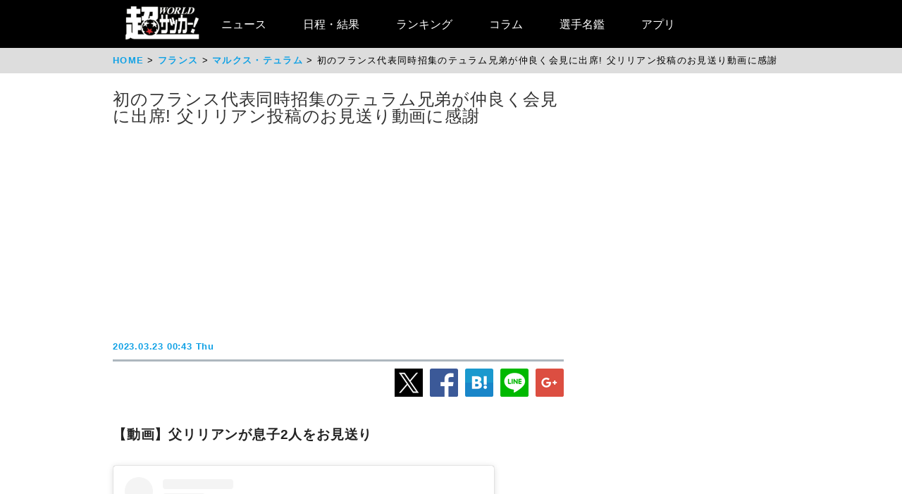

--- FILE ---
content_type: text/html
request_url: https://web.ultra-soccer.jp/news/view?news_no=439668&div=1
body_size: 40368
content:
<!DOCTYPE html>
<html lang="ja" xmlns:og="http://ogp.me/ns#" xmlns:fb="http://ogp.me/ns/fb#">
<head prefix="article: http://ogp.me/ns/article#">

<meta name="robots" content="noindex, nofollow" />

<link rel="apple-touch-icon" href="/apple_touch_icon.png" sizes="192x192"/>
<link rel="icon" href="/favicon.ico">
<meta charset="utf-8">
<meta http-equiv="X-UA-Compatible" content="IE=Edge,chrome=1" />


<style type="text/css">
.dac-ivt-passback-container {
    height: 0 !important;
    width: 100% !important;
    position: static !important;
}

.dac-ivt-passback-container > iframe {
    position: fixed !important;
    inset: auto 0 0 0 !important;
    top: auto !important;
    bottom: 0 !important;
    left: 0 !important;
    right: 0 !important;
    z-index: 200 !important;
    width: 100% !important;
}
</style>

<title>初のフランス代表同時招集のテュラム兄弟が仲良く会見に出席！　父リリアン投稿のお見送り動画に感謝 - 超ワールドサッカー！</title>

<meta name="twitter:card" content="summary_large_image" />
<meta name="twitter:site" content="@ultrasoccer" />
<meta name="twitter:creator" content="@ultrasoccer" />

<meta name="twitter:title" content="初のフランス代表同時招集のテュラム兄弟が仲良く会見に出席！　父リリアン投稿のお見送り動画に感謝 - 超ワールドサッカー！" />
<meta name="twitter:description" content="フランス代表で初共演が期待されるテュラム兄弟が、仲良く公式会見に出席した。フィールドプレーヤーとしてフランス代表で歴代最多142試合に出場し、1998年ワールドカップ、ユーロ2000優勝に貢献したリリアン・テュラム氏。">
<meta name="twitter:url" content="https://web.ultra-soccer.jp/news/view?news_no=439668" />
<meta name="twitter:image:src" content="https://web.ultra-soccer.jp/image/pcimage?image_id=187087" />
<meta name="twitter:domain" content="web.ultra-soccer.jp" />
<meta name="twitter:image:width" content="800">
<meta name="twitter:image:height" content="513">
<meta property="og:title" content="初のフランス代表同時招集のテュラム兄弟が仲良く会見に出席！　父リリアン投稿のお見送り動画に感謝 - 超ワールドサッカー！">
<meta property="og:type" content="article">
<meta property="og:image" content="https://web.ultra-soccer.jp/image/pcimage?image_id=187087">
<meta name="og:image:width" content="800">
<meta name="og:image:height" content="513">
<meta property="og:description" content="フランス代表で初共演が期待されるテュラム兄弟が、仲良く公式会見に出席した。フィールドプレーヤーとしてフランス代表で歴代最多142試合に出場し、1998年ワールドカップ、ユーロ2000優勝に貢献したリリアン・テュラム氏。">
<meta property="og:site_name" content="超ワールドサッカー！">
<meta property="og:url" content="https://web.ultra-soccer.jp/news/view?news_no=439668">

<link rel="alternate" type="application/atom+xml" href="http://web.ultra-soccer.jp/feed/atom" title="Atom" />

<script src="/js/jquery.min.js"></script>

<script type="text/javascript">
if (window.location.hash == '#_=_')window.location.hash = '';
</script>

<script src="/js/analytics.js"></script>
<script src="/pc/js/dropdown.js"></script>
<script type="text/javascript" async="async" src="//widgets.outbrain.com/outbrain.js"></script>

<link rel="stylesheet" href="/pc/css/common.css?31">
<link rel="stylesheet" href="/pc/css/home_news.css?7">

<meta name="google-site-verification" content="hh5vtiEBZZtrBUKanSb7js-yU4o5xTY1p870WpmLGek" />


<!-- Global site tag (gtag.js) - Google Analytics -->
<script async src="https://www.googletagmanager.com/gtag/js?id=G-JEENRVZHP3"></script>
<script>
  window.dataLayer = window.dataLayer || [];
  function gtag(){dataLayer.push(arguments);}
  gtag('js', new Date());

  gtag('config', 'G-JEENRVZHP3');
</script>


<script async type="text/javascript" src="https://cdp.livedoor.com/client.js?id=LJYEMY"></script>
<script> 
window.livedoorCdpRequest = window.livedoorCdpRequest || []; 
window.livedoorCdpRequest.push({ 
method: 'pageview'}); 
</script>


<script>
gtag('event', 'news_view', {
    'news_no': '439668',
    'level_list': ',',
    'team_list': ',1301,77,89,',
    'player_list': ',32041,21296,4519,'
});
</script>


<meta name="description" content="フランス代表で初共演が期待されるテュラム兄弟が、仲良く公式会見に出席した。フィールドプレーヤーとしてフランス代表で歴代最多142試合に出場し、1998年ワールドカップ、ユーロ2000優勝に貢献したリリアン・テュラム氏。" />

<meta name="keywords" content="スポーツ,サッカー,フットボール,サッカーニュース,soccer,football,フランス,ボルシアMG,ニース,マルクス・テュラム,リリアン・テュラム,ケフラン・テュラム">
<meta name="news_keywords" content="スポーツ,サッカー,フットボール,サッカーニュース,soccer,football,フランス,ボルシアMG,ニース,マルクス・テュラム,リリアン・テュラム,ケフラン・テュラム">


<script type="application/ld+json">
{
    "@context": "https://schema.org",
    "@type": "NewsArticle",
    "mainEntityOfPage": {
        "@type": "WebPage",

        "@id": "https://web.ultra-soccer.jp/news/view?news_no=439668"

    },

    "headline": "初のフランス代表同時招集のテュラム兄弟が仲良く会見に出席! 父リリアン投稿のお見送り動画に感謝",
    "datePublished": "2023-03-23T00:43:00+09:00",
    "dateModified": "2023-03-23T00:43:00+09:00",
    "image": {
        "@type": "ImageObject",
                "url":"https://web.ultra-soccer.jp/image/pcimage?image_id=187087",
                "height": 513,
        "width": 800
    },
        "publisher": {
        "@type": "Organization",
        "name": "超ワールドサッカー",
        "logo": {
            "@type": "ImageObject",
            "url": "http://web.ultra-soccer.jp/amp/img/cws_logo_top.png",
            "width": 134,
            "height": 64
        }
    },
    "description": "フランス代表で初共演が期待されるテュラム兄弟が、仲良く公式会見に出席した。フィールドプレーヤーとしてフランス代表で歴代最多142試合に出場し、1998年ワールドカップ、ユーロ2000優勝に貢献したリリアン・テュラム氏。",
    "inLanguage": "ja",
    "articleSection": "スポーツ",
        "identifier": "439668"

}
</script>


<script type="application/ld+json">
{
    "@context": "https://schema.org",
    "@type": "BreadcrumbList",
    "itemListElement": [
        {
            "@type": "ListItem",
            "position": 1,
            "name": "HOME",
            "item": "https://web.ultra-soccer.jp/"
        }
                                    ,{
                "@type": "ListItem",
                "position": 2,
                "name": "フランス",
                "item": "https://web.ultra-soccer.jp/profile/team?tid=1301"
            }
                                        ,{
                "@type": "ListItem",
                "position": 3,
                "name": "マルクス・テュラム",
                "item": "https://web.ultra-soccer.jp/profile/player?pid=32041"
            }
                        ]
}
</script>


<script type="application/javascript" src="//anymind360.com/js/5238/ats.js"></script> 
<script async src="https://securepubads.g.doubleclick.net/tag/js/gpt.js"></script>
<script>
  window.googletag = window.googletag || {cmd: []};
  googletag.cmd.push(function() {
    //googletag.defineSlot('/83555300,178423213/CWSBrains/tyouworldsoccer/JP_TWS_pc_all_billboard', [[980, 250], [970, 250], 'fluid', [1, 1]], 'JP_TWS_pc_all_billboard').addService(googletag.pubads());
    googletag.defineSlot('/83555300,178423213/CWSBrains/tyouworldsoccer/JP_TWS_pc_all_right_1st', [[300, 250],[300, 600],[1, 1],  [200, 200], [250, 250], 'fluid'], 'JP_TWS_pc_all_right_1st').addService(googletag.pubads());
    googletag.defineSlot('/83555300,178423213/CWSBrains/tyouworldsoccer/JP_TWS_pc_all_right_2nd', [ [300, 250],[300, 600], 'fluid', [1, 1], [250, 250], [200, 200]], 'JP_TWS_pc_all_right_2nd').addService(googletag.pubads());
    googletag.defineSlot('/83555300,178423213/CWSBrains/tyouworldsoccer/JP_TWS_pc_all_right_3rd', [[300, 250],[1, 1], [250, 250], 'fluid', [200, 200]], 'JP_TWS_pc_all_right_3rd').addService(googletag.pubads());
    // 20220228 削除
    //googletag.defineSlot('/83555300,178423213/CWSBrains/tyouworldsoccer/JP_TWS_pc_all_right_4th', [[300, 250], 'fluid', [200, 200], [250, 250], [300, 600], [1, 1]], 'JP_TWS_pc_all_right_4th').addService(googletag.pubads());
    // 20230419 削除
    // googletag.defineSlot('/83555300,178423213/CWSBrains/tyouworldsoccer/JP_TWS_pc_article_inarticle', [[300, 250], [336, 280], [640, 480], 'fluid', [1, 1]], 'JP_TWS_pc_article_inarticle').addService(googletag.pubads());
    // 20230419 設置
    googletag.defineSlot('/83555300,178423213/CWSBrains/tyouworldsoccer/JP_TWS_pc_article_inarticle', [[300, 250], 'fluid', [1, 1]], 'JP_TWS_pc_article_inarticle').addService(googletag.pubads());
    googletag.defineSlot('/83555300,178423213/CWSBrains/tyouworldsoccer/JP_TWS_pc_article_inarticle_2nd', [[1, 1], [300, 250], 'fluid'], 'JP_TWS_pc_article_inarticle_2nd').addService(googletag.pubads());
    googletag.defineSlot('/83555300,178423213/CWSBrains/tyouworldsoccer/JP_TWS_pc_article_inarticle_3rd', [[336, 280], [300, 250], [640, 480], 'fluid', [1, 1]], 'JP_TWS_pc_article_inarticle_3rd').addService(googletag.pubads());
    googletag.defineSlot('/83555300,178423213/CWSBrains/tyouworldsoccer/JP_TWS_pc_article_underarticle_left', [[300, 250], 'fluid', [200, 200], [1, 1], [250, 250]], 'JP_TWS_pc_article_underarticle_left').addService(googletag.pubads());
    googletag.defineSlot('/83555300,178423213/CWSBrains/tyouworldsoccer/JP_TWS_pc_article_underarticle_right', [ [300, 250],'fluid', [250, 250], [200, 200], [1, 1]], 'JP_TWS_pc_article_underarticle_right').addService(googletag.pubads());
    // 20220228 削除
    //googletag.defineSlot('/83555300,178423213/CWSBrains/tyouworldsoccer/JP_TWS_pc_all_right_5th', [[1, 1], [300, 250], 'fluid', [250, 250], [200, 200]], 'JP_TWS_pc_all_right_5th').addService(googletag.pubads());

    googletag.pubads().enableSingleRequest();
    googletag.pubads().collapseEmptyDivs();
    googletag.enableServices();
  });
</script>


<script>
function initAdLook (api) {
if (api) {
api.on('AdStarted', function()
{console.log('AdStarted')}
);

api.on('AdVideoComplete', function()
{
    console.log('AdVideoComplete');
    $('.adlook-on').hide();
    $('.adlook-off').show();
}
);

api.on('AdSkipped', function()
{
    console.log('AdSkipped');
    $('.adlook-on').hide();
    $('.adlook-off').show();
}
);

} else
{ console.log('blank'); }
}
</script>


<script data-ad-client="ca-pub-4555603275501633" async src="https://pagead2.googlesyndication.com/pagead/js/adsbygoogle.js"></script>

<script type="text/javascript">
  window._taboola = window._taboola || [];
  _taboola.push({article:'auto'});
  !function (e, f, u, i) {
    if (!document.getElementById(i)){
      e.async = 1;
      e.src = u;
      e.id = i;
      f.parentNode.insertBefore(e, f);
    }
  }(document.createElement('script'),
  document.getElementsByTagName('script')[0],
  '//cdn.taboola.com/libtrc/fourm-ultrasoccer/loader.js',
  'tb_loader_script');
  if(window.performance && typeof window.performance.mark == 'function')
    {window.performance.mark('tbl_ic');}
</script>



<!-- Clarity tracking code for http://web.ultra-soccer.jp/ -->
<script>
    (function(c,l,a,r,i,t,y){
        c[a]=c[a]||function(){(c[a].q=c[a].q||[]).push(arguments)};
        t=l.createElement(r);t.async=1;t.src="https://www.clarity.ms/tag/"+i+"?ref=bwt";
        y=l.getElementsByTagName(r)[0];y.parentNode.insertBefore(t,y);
    })(window, document, "clarity", "script", "8h8br6wfey");
</script>


<script src="/js/lazyload.min.js"></script>

</head>
<body>

<div class="wrap">

<div class="header">
    <div class="header-contents">
    	<div class="logo"><a href="/"><img src="/pc/img/logo_cws.png" alt="超ワールドサッカー"></a></div>


<!-- グローバルナビ ここから -->
        <nav itemscope itemtype="http://schema.org/SiteNavigationElement">
            <ul>
                <li itemprop="name" class="drop"><a itemprop="url" href="/news/list">ニュース</a>
                    <ul class="sub_menu">
						<li class="arrow_top"></li>
						<li itemprop="name"><a itemprop="url" class="drop_down" href="/news/list?sgid[]=910">海外サッカー</a></li>
						<li itemprop="name"><a itemprop="url" class="drop_down" href="/index/index/c/FREE/id/TransferNews">最新移籍情報</a></li>
						<li itemprop="name"><a itemprop="url" class="drop_down" href="/index/index/c/J_LEAGUE/id/TOP">Jリーグ/国内サッカー</a></li>
						<li><a class="drop_down" href="/news/list?sgid[]=321">海外日本人選手</a></li>
						<li itemprop="name"><a itemprop="url" class="drop_down" href="/index/index/c/JAPAN/id/TOP">日本代表</a></li>
						<li itemprop="name"><a itemprop="url" class="drop_down" href="/profile/level?lid=4">イングランド/プレミア</a></li>
						<li itemprop="name"><a itemprop="url" class="drop_down" href="/profile/level?lid=7">スペイン/ラ・リーガ</a></li>
						<li itemprop="name"><a itemprop="url" class="drop_down" href="/profile/level?lid=13">ドイツ/ブンデスリーガ</a></li>
						<li itemprop="name"><a itemprop="url" class="drop_down" href="/profile/level?lid=10">イタリア/セリエA</a></li>
						<li itemprop="name"><a itemprop="url" class="drop_down" href="/profile/level?lid=17">フランス/リーグ・アン</a></li>
						<li itemprop="name"><a itemprop="url" class="drop_down" href="/profile/level?lid=29">チャンピオンズリーグ/CL</a></li>
						<li><a class="drop_down" href="/profile/level?lid=30">ヨーロッパリーグ/EL</a></li>
						<li><a class="drop_down" href="/profile/level?lid=31">カンファレンスリーグ/ECL</a></li>
						<li><a class="drop_down" href="/news/list?tt=ws&lid[]=37&lid[]=123&lid[]=127&lid[]=142&lid[]=502">女子サッカー</a></li>
						<li><a class="drop_down" href="/profile/level?lid=26">ACL</a></li>
						<li><a class="drop_down" href="/profile/level?lid=138">サウジ・プロ・リーグ</a></li>
						<li><a class="drop_down" href="/news/list?tt=of&lid[]=19&lid[]=40&lid[]=54&lid[]=89&lid[]=90&lid[]=91&lid[]=93&lid[]=94&lid[]=95&lid[]=97&lid[]=98&lid[]=99&lid[]=100&lid[]=102&lid[]=103&lid[]=104&lid[]=105&lid[]=106&lid[]=107&lid[]=108&lid[]=109&lid[]=110&lid[]=111&lid[]=112&lid[]=113&lid[]=114&lid[]=115&lid[]=116&lid[]=118&lid[]=119&lid[]=120&lid[]=121&lid[]=122&lid[]=131&lid[]=132&lid[]=134&lid[]=135&lid[]=136&lid[]=137&lid[]=138&lid[]=139&lid[]=140&lid[]=141&lid[]=142&lid[]=143&lid[]=144&lid[]=145&lid[]=146&lid[]=147&lid[]=148&lid[]=156">その他海外リーグ</a></li>
						<li><a class="drop_down" href="/news/list?sgid[]=395">海外サッカー移籍情報</a></li>
						<li><a class="drop_down" href="/news/list?sgid[]=354">Jリーグ移籍情報</a></li>
						<li><a class="drop_down" href="/news/list?tt=rc&lid[]=36&lid[]=37&lid[]=39&lid[]=150&lid[]=44">各国代表</a></li>
						<li itemprop="name"><a itemprop="url" class="drop_down" href="/index/index/c/WORLD/id/Paris2024">パリ・オリンピック | Paris2024</a></li>
						<li itemprop="name"><a itemprop="url" class="drop_down" href="/profile/level?lid=39">ユーロ2024 | EURO2024</a></li>
						<li itemprop="name"><a itemprop="url" class="drop_down" href="/profile/level?lid=41">コパ・アメリカ2024 | COPA AMERICA 2024</a></li>
						<li itemprop="name"><a itemprop="url" class="drop_down" href="/index/index/c/ASIA/id/asiancup2023">アジアカップ</a></li>
						<li><a class="drop_down" href="/index/index/c/WWC2023/id/TOP">女子ワールドカップ</a></li>
						<li><a class="drop_down" href="/news/list?sgid[]=322">ゴシップ・ネタ</a></li>
						<li><a class="drop_down" href="/news/list?sgid[]=468">Jリーグプレビュー</a></li>

                    </ul>
                </li>

                <li class="drop"><a href="/match/scorelist">日程・結果</a>
                    <ul class="sub_menu">
						<li class="arrow_top"></li>
						<li><a class="drop_down" href="/match/scorelist?tmid=1203">プレミアリーグ</a></li>
						<li><a class="drop_down" href="/match/scorelist?tmid=1204">ラ・リーガ</a></li>
						<li><a class="drop_down" href="/match/scorelist?tmid=1206">ブンデスリーガ</a></li>
						<li><a class="drop_down" href="/match/scorelist?tmid=1205">セリエA</a></li>
						<li><a class="drop_down" href="/match/scorelist?tmid=1207">リーグ・アン</a></li>
						<li><a class="drop_down" href="/match/scorelist?tmid=1212">チャンピオンズリーグ</a></li>
						<li><a class="drop_down" href="/match/scorelist?tmid=1219">ヨーロッパリーグ</a></li3
						<li><a class="drop_down" href="/match/scorelist?tmid=1211">AFCチャンピオンズリーグ</a></li>
						<li><a class="drop_down" href="/match/scorelist?tmid=1231">明治安田J1</a></li>
						<li><a class="drop_down" href="/match/scorelist?tmid=1232">明治安田J2</a></li>
						<li><a class="drop_down" href="/match/scorelist?tmid=1233">明治安田J3</a></li>
						<li><a class="drop_down" href="/match/scorelist?tmid=1234">YBCルヴァンカップ</a></li>
						<li><a class="drop_down" href="/match/scorelist?tmid=1213">日本代表</a></li>
					</ul>
                </li>
                <li class="drop"><a href="/ranking/list">ランキング</a>
                    <ul class="sub_menu">
						<li class="arrow_top"></li>
						<li><a class="drop_down" href="/ranking/list?tid=1203">プレミアリーグ</a></li>
						<li><a class="drop_down" href="/ranking/list?tid=1204">ラ・リーガ</a></li>
						<li><a class="drop_down" href="/ranking/list?tid=1206">ブンデスリーガ</a></li>
						<li><a class="drop_down" href="/ranking/list?tid=1205">セリエA</a></li>
						<li><a class="drop_down" href="/ranking/list?tid=1207">リーグ・アン</a></li>
						<li><a class="drop_down" href="/ranking/list?tid=1212">チャンピオンズリーグ</a></li>
						<li><a class="drop_down" href="/ranking/list?tid=1219">ヨーロッパリーグ</a></li>
						<li><a class="drop_down" href="/ranking/list?tid=1213">北中米W杯アジア最終予選</a></li>
						<li><a class="drop_down" href="/ranking/list?tid=1211">AFCチャンピオンズリーグ</a></li>
						<li><a class="drop_down" href="/ranking/list?tid=1231">明治安田J1</a></li>
						<li><a class="drop_down" href="/ranking/list?tid=1232">明治安田J2</a></li>
						<li><a class="drop_down" href="/ranking/list?tid=1233">明治安田J3</a></li>
						<li><a class="drop_down" href="/ranking/list?tid=1234">YBCルヴァンカップ</a></li>
			</ul>
                </li>

                <li class="drop"><a href="/news/list?sgid[]=378&sgid[]=481&sgid[]=912&sgid[]=913&sgid[]=380&sgid[]=379">コラム</a>
                    <ul class="sub_menu">
						<li class="arrow_top"></li>
						<li><a class="drop_down" href="/writer/view?sgid=912">六川亨</a></li>
						<li><a class="drop_down" href="/writer/view?sgid=913">原ゆみこ</a></li>
						<li><a class="drop_down" href="/writer/view?sgid=378">倉井史也</a></li>
						<li><a class="drop_down" href="/writer/view?sgid=481">元川悦子</a></li>
						<li><a class="drop_down" href="/news/list?sgid[]=379">日本代表コラム</a></li>
						<li><a class="drop_down" href="/news/list?sgid[]=380">編集部コラム</a></li>
                    </ul>
                </li>
               

                <li><a href="/profile/teamlist">選手名鑑</a>
                </li>
                
                <li><a href="/index/index/c/FREE/id/cws_info">アプリ</a>
                </li>

            </ul>
        </nav>
<!-- グローバルナビ ここまで -->
    </div><!--//header-contents-->
</div><!--//header-->


        <div class="breadcrumbs">
        <ol itemscope itemtype="http://schema.org/BreadcrumbList">
            <li itemprop="itemListElement" itemscope itemtype="http://schema.org/ListItem">
                <a itemprop="item" href="/"><span itemprop="name">HOME</span></a>
                <meta itemprop="position" content="1" />
                            </li>
                                        <li itemprop="itemListElement" itemscope itemtype="http://schema.org/ListItem">
                    <a itemprop="item" href="/profile/team?tid=1301"><span itemprop="name">フランス</span></a>
                    <meta itemprop="position" content="2" />
                                    </li>
                                        <li itemprop="itemListElement" itemscope itemtype="http://schema.org/ListItem">
                    <a itemprop="item" href="/profile/player?pid=32041"><span itemprop="name">マルクス・テュラム</span></a>
                    <meta itemprop="position" content="3" />
                                    </li>
                        <li itemprop="itemListElement" itemscope itemtype="http://schema.org/ListItem">
                <span itemprop="name">初のフランス代表同時招集のテュラム兄弟が仲良く会見に出席! 父リリアン投稿のお見送り動画に感謝</span>
                <meta itemprop="position" content="4" />
            </li>
        </ol>
    </div>
    
    <div class="parent-contents" style="position:relative;">
    

    
    <div class="contents">
        <div class="main">
<!-- 記事 ここから -->
            <section class="newsdetail-article">
                <div class="title-group">
                    <h1 class="title">初のフランス代表同時招集のテュラム兄弟が仲良く会見に出席! 父リリアン投稿のお見送り動画に感謝</h1>
                    <div style="width: 640px; margin:8px auto; min-height: 280px;">
                        
                        <script async src="https://pagead2.googlesyndication.com/pagead/js/adsbygoogle.js?client=ca-pub-4555603275501633" crossorigin="anonymous"></script>
                        <!-- JP_TWS_pc_article_header_adsense(direct) -->
                        <ins class="adsbygoogle"
                             style="display:block"
                             data-ad-client="ca-pub-4555603275501633"
                             data-ad-slot="7965328739"
                             data-ad-format="auto"
                             data-full-width-responsive="true"></ins>
                        <script>
                             (adsbygoogle = window.adsbygoogle || []).push({});
                        </script>
                        
                    </div>
                    <div class="h1date">2023.03.23 00:43 Thu</div>
                </div>
                
                <div class="newsdetail-sns">
                    <a href="https://twitter.com/share?url=https://web.ultra-soccer.jp/news/view?news_no=439668&text=初のフランス代表同時招集のテュラム兄弟が仲良く会見に出席! 父リリアン投稿のお見送り動画に感謝"><img class="lazyload" data-src="/pc/img/icon_xL.png" /></a><!--
                    --><a href="https://www.facebook.com/sharer/sharer.php?u=https://web.ultra-soccer.jp/news/view?news_no=439668"><img class="lazyload" data-src="/pc/img/icon_fbL.png" /></a><!--
                    --><a href="https://b.hatena.ne.jp/entry/https://web.ultra-soccer.jp/news/view?news_no=439668" class="hatena-bookmark-button" data-hatena-bookmark-title="初のフランス代表同時招集のテュラム兄弟が仲良く会見に出席！　父リリアン投稿のお見送り動画に感謝【超ワールドサッカー】" data-hatena-bookmark-layout="standard-balloon" data-hatena-bookmark-lang="ja" title="このエントリーをはてなブックマークに追加"><img class="lazyload" data-src="/pc/img/icon_hatenaL.png" /></a><!--
                    --><a href="https://line.naver.jp/R/msg/text/?初のフランス代表同時招集のテュラム兄弟が仲良く会見に出席！　父リリアン投稿のお見送り動画に感謝【超ワールドサッカー】http%3a%2f%2fweb%2eultra%2dsoccer%2ejp%2fnews%2fview%3fnews_no%3d439668"><img class="lazyload" data-src="/pc/img/icon_lineL.png" /></a><!--
                    --><a href="https://plus.google.com/share?url=web.ultra-soccer.jp/news/view?news_no=439668"><img class="lazyload" data-src="/pc/img/icon_gplusL.png" /></a>
                </div>
                <div>
                                        
                    
                    <div class="body"><span class="paragraph-title">【動画】父リリアンが息子2人をお見送り</span><br /><br /><div id="cws_ad"><blockquote class="instagram-media" data-instgrm-captioned data-instgrm-permalink="https://www.instagram.com/reel/CqBajrGoC4b/?utm_source=ig_embed&amp;utm_campaign=loading" data-instgrm-version="14" style=" background:#FFF; border:0; border-radius:3px; box-shadow:0 0 1px 0 rgba(0,0,0,0.5),0 1px 10px 0 rgba(0,0,0,0.15); margin: 1px; max-width:540px; min-width:326px; padding:0; width:99.375%; width:-webkit-calc(100% - 2px); width:calc(100% - 2px);"><div style="padding:16px;"> <a href="https://www.instagram.com/reel/CqBajrGoC4b/?utm_source=ig_embed&amp;utm_campaign=loading" style=" background:#FFFFFF; line-height:0; padding:0 0; text-align:center; text-decoration:none; width:100%;" target="_blank"> <div style=" display: flex; flex-direction: row; align-items: center;"> <div style="background-color: #F4F4F4; border-radius: 50%; flex-grow: 0; height: 40px; margin-right: 14px; width: 40px;"></div> <div style="display: flex; flex-direction: column; flex-grow: 1; justify-content: center;"> <div style=" background-color: #F4F4F4; border-radius: 4px; flex-grow: 0; height: 14px; margin-bottom: 6px; width: 100px;"></div> <div style=" background-color: #F4F4F4; border-radius: 4px; flex-grow: 0; height: 14px; width: 60px;"></div></div></div><div style="padding: 19% 0;"></div> <div style="display:block; height:50px; margin:0 auto 12px; width:50px;"><svg width="50px" height="50px" viewBox="0 0 60 60" version="1.1" xmlns="https://www.w3.org/2000/svg" xmlns:xlink="https://www.w3.org/1999/xlink"><g stroke="none" stroke-width="1" fill="none" fill-rule="evenodd"><g transform="translate(-511.000000, -20.000000)" fill="#000000"><g><path d="M556.869,30.41 C554.814,30.41 553.148,32.076 553.148,34.131 C553.148,36.186 554.814,37.852 556.869,37.852 C558.924,37.852 560.59,36.186 560.59,34.131 C560.59,32.076 558.924,30.41 556.869,30.41 M541,60.657 C535.114,60.657 530.342,55.887 530.342,50 C530.342,44.114 535.114,39.342 541,39.342 C546.887,39.342 551.658,44.114 551.658,50 C551.658,55.887 546.887,60.657 541,60.657 M541,33.886 C532.1,33.886 524.886,41.1 524.886,50 C524.886,58.899 532.1,66.113 541,66.113 C549.9,66.113 557.115,58.899 557.115,50 C557.115,41.1 549.9,33.886 541,33.886 M565.378,62.101 C565.244,65.022 564.756,66.606 564.346,67.663 C563.803,69.06 563.154,70.057 562.106,71.106 C561.058,72.155 560.06,72.803 558.662,73.347 C557.607,73.757 556.021,74.244 553.102,74.378 C549.944,74.521 548.997,74.552 541,74.552 C533.003,74.552 532.056,74.521 528.898,74.378 C525.979,74.244 524.393,73.757 523.338,73.347 C521.94,72.803 520.942,72.155 519.894,71.106 C518.846,70.057 518.197,69.06 517.654,67.663 C517.244,66.606 516.755,65.022 516.623,62.101 C516.479,58.943 516.448,57.996 516.448,50 C516.448,42.003 516.479,41.056 516.623,37.899 C516.755,34.978 517.244,33.391 517.654,32.338 C518.197,30.938 518.846,29.942 519.894,28.894 C520.942,27.846 521.94,27.196 523.338,26.654 C524.393,26.244 525.979,25.756 528.898,25.623 C532.057,25.479 533.004,25.448 541,25.448 C548.997,25.448 549.943,25.479 553.102,25.623 C556.021,25.756 557.607,26.244 558.662,26.654 C560.06,27.196 561.058,27.846 562.106,28.894 C563.154,29.942 563.803,30.938 564.346,32.338 C564.756,33.391 565.244,34.978 565.378,37.899 C565.522,41.056 565.552,42.003 565.552,50 C565.552,57.996 565.522,58.943 565.378,62.101 M570.82,37.631 C570.674,34.438 570.167,32.258 569.425,30.349 C568.659,28.377 567.633,26.702 565.965,25.035 C564.297,23.368 562.623,22.342 560.652,21.575 C558.743,20.834 556.562,20.326 553.369,20.18 C550.169,20.033 549.148,20 541,20 C532.853,20 531.831,20.033 528.631,20.18 C525.438,20.326 523.257,20.834 521.349,21.575 C519.376,22.342 517.703,23.368 516.035,25.035 C514.368,26.702 513.342,28.377 512.574,30.349 C511.834,32.258 511.326,34.438 511.181,37.631 C511.035,40.831 511,41.851 511,50 C511,58.147 511.035,59.17 511.181,62.369 C511.326,65.562 511.834,67.743 512.574,69.651 C513.342,71.625 514.368,73.296 516.035,74.965 C517.703,76.634 519.376,77.658 521.349,78.425 C523.257,79.167 525.438,79.673 528.631,79.82 C531.831,79.965 532.853,80.001 541,80.001 C549.148,80.001 550.169,79.965 553.369,79.82 C556.562,79.673 558.743,79.167 560.652,78.425 C562.623,77.658 564.297,76.634 565.965,74.965 C567.633,73.296 568.659,71.625 569.425,69.651 C570.167,67.743 570.674,65.562 570.82,62.369 C570.966,59.17 571,58.147 571,50 C571,41.851 570.966,40.831 570.82,37.631"></path></g></g></g></svg></div><div style="padding-top: 8px;"> <div style=" color:#3897f0; font-family:Arial,sans-serif; font-size:14px; font-style:normal; font-weight:550; line-height:18px;">この投稿をInstagramで見る</div></div><div style="padding: 12.5% 0;"></div> <div style="display: flex; flex-direction: row; margin-bottom: 14px; align-items: center;"><div> <div style="background-color: #F4F4F4; border-radius: 50%; height: 12.5px; width: 12.5px; transform: translateX(0px) translateY(7px);"></div> <div style="background-color: #F4F4F4; height: 12.5px; transform: rotate(-45deg) translateX(3px) translateY(1px); width: 12.5px; flex-grow: 0; margin-right: 14px; margin-left: 2px;"></div> <div style="background-color: #F4F4F4; border-radius: 50%; height: 12.5px; width: 12.5px; transform: translateX(9px) translateY(-18px);"></div></div><div style="margin-left: 8px;"> <div style=" background-color: #F4F4F4; border-radius: 50%; flex-grow: 0; height: 20px; width: 20px;"></div> <div style=" width: 0; height: 0; border-top: 2px solid transparent; border-left: 6px solid #F4F4F4; border-bottom: 2px solid transparent; transform: translateX(16px) translateY(-4px) rotate(30deg)"></div></div><div style="margin-left: auto;"> <div style=" width: 0px; border-top: 8px solid #F4F4F4; border-right: 8px solid transparent; transform: translateY(16px);"></div> <div style=" background-color: #F4F4F4; flex-grow: 0; height: 12px; width: 16px; transform: translateY(-4px);"></div> <div style=" width: 0; height: 0; border-top: 8px solid #F4F4F4; border-left: 8px solid transparent; transform: translateY(-4px) translateX(8px);"></div></div></div> <div style="display: flex; flex-direction: column; flex-grow: 1; justify-content: center; margin-bottom: 24px;"> <div style=" background-color: #F4F4F4; border-radius: 4px; flex-grow: 0; height: 14px; margin-bottom: 6px; width: 224px;"></div> <div style=" background-color: #F4F4F4; border-radius: 4px; flex-grow: 0; height: 14px; width: 144px;"></div></div></a><p style=" color:#c9c8cd; font-family:Arial,sans-serif; font-size:14px; line-height:17px; margin-bottom:0; margin-top:8px; overflow:hidden; padding:8px 0 7px; text-align:center; text-overflow:ellipsis; white-space:nowrap;"><a href="https://www.instagram.com/reel/CqBajrGoC4b/?utm_source=ig_embed&amp;utm_campaign=loading" style=" color:#c9c8cd; font-family:Arial,sans-serif; font-size:14px; font-style:normal; font-weight:normal; line-height:17px; text-decoration:none;" target="_blank">Lilian Thuram(@lilianthuramofficiel)がシェアした投稿</a></p></div></blockquote> <script async src="//www.instagram.com/embed.js"></script></div><div id="henshu-osusme" style="background-color:#eee;padding:7px 3px 7px 3px; margin:10px 0 0 0;"><div style="font-weight:bold;">【編集部のオススメ】</div><div style="padding:6px 0 10px 0;">◆<a style="text-decoration:none;" href="https://web.ultra-soccer.jp/news/view?news_no=431261&div=movie&from=related_text_link_1">【動画】日本勝利を知らされたフランス代表デンベレが驚きの反応</a></div><div style="padding:6px 0 10px 0;">◆<a style="text-decoration:none;" href="https://web.ultra-soccer.jp/news/view?news_no=470309&from=related_text_link_2">パリ五輪で銀メダル獲得のフランス、アンリ監督が“個人的な理由”で1年早く退任「銀メダルは人生の最大の誇りの1つ」</a></div></div><br /><br /><div style='text-align:center;'><!-- /83555300/CWSBrains/tyouworldsoccer/JP_TWS_pc_article_inarticle --><div id='JP_TWS_pc_article_inarticle' style='min-width: 300px; min-height: 250px;'><script>googletag.cmd.push(function() { googletag.display('JP_TWS_pc_article_inarticle'); });</script></div></div></div>
                    
                                        
                                        
                                            <div class="paragraph-pager" id="paragraph-pager-list">
                                                                                                <a href="/news/view?news_no=439668&div=0">
                                        <span>1</span>
                                    </a>
                                                                                                                                <span>2</span>
                                                                                    </div>
                                        
                                            <div class="paragraph-pager" id="read-this-news">
                            <a href="/news/view?news_no=439668&div=0&from=read_news">
                                <span class="readnews" style="padding: 8px 30px 8px 30px; margin: 8px 0 10px 0; line-height: 1.5em;">この記事を読む <img src="/image/read_news_arrow.png" style="height: 24px;margin: -2px -8px 0 8px;" /></span>
                            </a>
                        </div>
                                        
                    <div class="sg-news-list-link">
                                                                                    <a href="/profile/player?pid=32041">
                                    <span>マルクス・テュラム</span>
                                </a>
                                                            <a href="/profile/player?pid=21296">
                                    <span>リリアン・テュラム</span>
                                </a>
                                                            <a href="/profile/player?pid=4519">
                                    <span>ケフラン・テュラム</span>
                                </a>
                                                                                                                                        <a href="/profile/team?tid=1301">
                                    <span>フランス</span>
                                </a>
                                                            <a href="/profile/team?tid=77">
                                    <span>ボルシアMG</span>
                                </a>
                                                            <a href="/profile/team?tid=89">
                                    <span>ニース</span>
                                </a>
                                                                                                </div>
                    
                                            <section class="news-list-sub">
                            <h2 class="div-h1">マルクス・テュラムの関連記事</h2>
                                                            <article class="news-list">
    <a href="/news/view?news_no=484257">
                    <img class="thumb lazyload" data-src="/image/thumbnail?image_id=349683">
            </a>
    <div class="news-title"><a href="/news/view?news_no=484257">板倉滉が今夏退団へ…17日が最終試合と現地報道、指揮官も認める「寂しいが、我々の成長過程」</a></div>
    <span class="news-article">ボルシアMGの日本代表DF板倉滉(28)が今シーズン限りで退団。夏に移籍を果たすことになるという。ドイツ『ビルト』が伝えた。

板倉は2019年1月に川崎フロンターレからマンチェスター・シティに完全移籍。そのままオランダのフローニンヘンへ2度のレンタル移籍を経験すると、その後はシャルケにレンタル移籍。2022年7月</span>
    <span class="news-date">2025.05.16 14:45 Fri</span>
    <div class="news-sns">
        <a href="https://twitter.com/share?url=https://web.ultra-soccer.jp/news/view?news_no=484257&text=板倉滉が今夏退団へ…17日が最終試合と現地報道、指揮官も認める「寂しいが、我々の成長過程」"><img class="lazyload" data-src="/pc/img/icon_x.png"></a><!--
        --><a href="https://www.facebook.com/sharer/sharer.php?u=https://web.ultra-soccer.jp/news/view?news_no=484257"><img class="lazyload" data-src="/pc/img/icon_fb.png"></a>
    </div>
</article>                                                            <article class="news-list">
    <a href="/news/view?news_no=483666">
                    <img class="thumb lazyload" data-src="/image/thumbnail?image_id=349088">
            </a>
    <div class="news-title"><a href="/news/view?news_no=483666">｢全て可能｣ 2G1Aとヤマルに劣らない活躍のダンフリース ｢真のインテルの姿が見られた｣</a></div>
    <span class="news-article">インテルのオランダ代表DFデンゼル・ダンフリースが4月30日にアウェイで行われ、3-3で引き分けたチャンピオンズリーグ(CL)準決勝1stレグのバルセロナ戦を振り返った。

ハムストリングを痛めて3月中旬より戦列を離れていたダンフリース。直近のローマ戦で途中出場して復帰していた中、バルセロナとの大一番で先発すると、</span>
    <span class="news-date">2025.05.01 12:00 Thu</span>
    <div class="news-sns">
        <a href="https://twitter.com/share?url=https://web.ultra-soccer.jp/news/view?news_no=483666&text=｢全て可能｣ 2G1Aとヤマルに劣らない活躍のダンフリース ｢真のインテルの姿が見られた｣"><img class="lazyload" data-src="/pc/img/icon_x.png"></a><!--
        --><a href="https://www.facebook.com/sharer/sharer.php?u=https://web.ultra-soccer.jp/news/view?news_no=483666"><img class="lazyload" data-src="/pc/img/icon_fb.png"></a>
    </div>
</article>                                                            <article class="news-list">
    <a href="/news/view?news_no=483662">
                    <img class="thumb lazyload" data-src="/image/thumbnail?image_id=349084">
            </a>
    <div class="news-title"><a href="/news/view?news_no=483662">S・インザーギ監督は幻の4点目が認められず疑問も敵地でのドローを評価、ヤマルには｢8～9年見ていなかったクオリティの選手｣とベタ褒め</a></div>
    <span class="news-article">インテルのシモーネ・インザーギ監督が4月30日にアウェイで行われ、3-3で引き分けたチャンピオンズリーグ(CL)準決勝1stレグのバルセロナ戦を振り返った。

3冠から一転無冠の危機が迫る中で迎えたバルセロナとの初戦。開始30秒に負傷明けのFWマルクス・テュラムのゴールで先制したインテルは、21分にCKからDFデン</span>
    <span class="news-date">2025.05.01 08:45 Thu</span>
    <div class="news-sns">
        <a href="https://twitter.com/share?url=https://web.ultra-soccer.jp/news/view?news_no=483662&text=S・インザーギ監督は幻の4点目が認められず疑問も敵地でのドローを評価、ヤマルには｢8～9年見ていなかったクオリティの選手｣とベタ褒め"><img class="lazyload" data-src="/pc/img/icon_x.png"></a><!--
        --><a href="https://www.facebook.com/sharer/sharer.php?u=https://web.ultra-soccer.jp/news/view?news_no=483662"><img class="lazyload" data-src="/pc/img/icon_fb.png"></a>
    </div>
</article>                                                            <article class="news-list">
    <a href="/news/view?news_no=483659">
                    <img class="thumb lazyload" data-src="/image/thumbnail?image_id=349081">
            </a>
    <div class="news-title"><a href="/news/view?news_no=483659">ヤマルのゴラッソにダンフリースのドッピエッタ、ド派手な打ち合いは3-3ドローで決着は2ndレグへ【CL】</a></div>
    <span class="news-article">チャンピオンズリーグ(CL)準決勝1stレグ、バルセロナvsインテルが4月30日に行われ、3-3で引き分けた。

準々決勝で昨季ファイナリストのドルトムントを2戦合計スコア5-3で下し、6季ぶりにベスト4進出を果たしたバルセロナは、4日前のコパ・デル・レイ決勝では宿敵レアル・マドリーを延長戦の末に撃破して今季1冠目</span>
    <span class="news-date">2025.05.01 05:53 Thu</span>
    <div class="news-sns">
        <a href="https://twitter.com/share?url=https://web.ultra-soccer.jp/news/view?news_no=483659&text=ヤマルのゴラッソにダンフリースのドッピエッタ、ド派手な打ち合いは3-3ドローで決着は2ndレグへ【CL】"><img class="lazyload" data-src="/pc/img/icon_x.png"></a><!--
        --><a href="https://www.facebook.com/sharer/sharer.php?u=https://web.ultra-soccer.jp/news/view?news_no=483659"><img class="lazyload" data-src="/pc/img/icon_fb.png"></a>
    </div>
</article>                                                            <article class="news-list">
    <a href="/news/view?news_no=483637">
                    <img class="thumb lazyload" data-src="/image/thumbnail?image_id=349063">
            </a>
    <div class="news-title"><a href="/news/view?news_no=483637">「先週のことはすべて忘れる」2017年以来の公式戦3連敗で臨むバルサとの大一番…インザーギ監督「敬意を払いつつも恐れることはない」</a></div>
    <span class="news-article">インテルのシモーネ・インザーギ監督が、苦境のなかで臨むバルセロナとの大一番へ決意を示した。イタリア『スカイ・スポルト』が伝えている。

今月半ばまではシーズン3冠の可能性を残す最高のシーズンを送っていたインテル。しかし、20日に行われたセリエA第33節のボローニャ戦で約2カ月ぶりとなる公式戦黒星を喫すると、直後のコ</span>
    <span class="news-date">2025.04.30 18:30 Wed</span>
    <div class="news-sns">
        <a href="https://twitter.com/share?url=https://web.ultra-soccer.jp/news/view?news_no=483637&text=「先週のことはすべて忘れる」2017年以来の公式戦3連敗で臨むバルサとの大一番…インザーギ監督「敬意を払いつつも恐れることはない」"><img class="lazyload" data-src="/pc/img/icon_x.png"></a><!--
        --><a href="https://www.facebook.com/sharer/sharer.php?u=https://web.ultra-soccer.jp/news/view?news_no=483637"><img class="lazyload" data-src="/pc/img/icon_fb.png"></a>
    </div>
</article>                                                    </section>
                                        
                                            <section class="news-list-sub">
                            <h2 class="div-h1">フランスの関連記事</h2>
                                                            <article class="news-list">
    <a href="/news/view?news_no=465648">
                    <img class="thumb lazyload" data-src="/image/thumbnail?image_id=331031">
            </a>
    <div class="news-title"><a href="/news/view?news_no=465648">元フランス代表DFカランブー氏の家族が故郷・ニューカレドニアで殺害…暴動に巻き込まれたと告白「家族2人が頭を銃で撃ち殺された」</a></div>
    <span class="news-article">1998年のフランス・ワールドカップ(W杯)でフランス代表の一員として優勝を経験したクリスティアン・カランブー氏(53)の家族が、騒動に巻き込まれて他界していたという。フランス『Europe1』が伝えた。

カランブー氏の家族が事件に巻き込まれたのはニューカレドニア。自身の故郷でもあるフランス領での事故に巻き込まれ</span>
    <span class="news-date">2024.05.28 22:35 Tue</span>
    <div class="news-sns">
        <a href="https://twitter.com/share?url=https://web.ultra-soccer.jp/news/view?news_no=465648&text=元フランス代表DFカランブー氏の家族が故郷・ニューカレドニアで殺害…暴動に巻き込まれたと告白「家族2人が頭を銃で撃ち殺された」"><img class="lazyload" data-src="/pc/img/icon_x.png"></a><!--
        --><a href="https://www.facebook.com/sharer/sharer.php?u=https://web.ultra-soccer.jp/news/view?news_no=465648"><img class="lazyload" data-src="/pc/img/icon_fb.png"></a>
    </div>
</article>                                                            <article class="news-list">
    <a href="/news/view?news_no=465583">
                    <img class="thumb lazyload" data-src="/image/thumbnail?image_id=330965">
            </a>
    <div class="news-title"><a href="/news/view?news_no=465583">偉大なるジルー、その分岐点は若き日のフランス代表デビュー戦…惚れ込んだヴェンゲル氏「夢中になってしまった」</a></div>
    <span class="news-article">フランス代表歴代最多得点者のFWオリヴィエ・ジルー(37)。その選手キャリアにおける分岐点は、自身のA代表デビュー戦を観戦したアーセン・ヴェンゲル氏との出会いだった。

今季でミランを退団、フランス代表からもユーロ2024を最後に引退、MLSはロサンゼルスFCへの移籍を持って、欧州で見納めとなるであろう37歳ジルー</span>
    <span class="news-date">2024.05.27 14:00 Mon</span>
    <div class="news-sns">
        <a href="https://twitter.com/share?url=https://web.ultra-soccer.jp/news/view?news_no=465583&text=偉大なるジルー、その分岐点は若き日のフランス代表デビュー戦…惚れ込んだヴェンゲル氏「夢中になってしまった」"><img class="lazyload" data-src="/pc/img/icon_x.png"></a><!--
        --><a href="https://www.facebook.com/sharer/sharer.php?u=https://web.ultra-soccer.jp/news/view?news_no=465583"><img class="lazyload" data-src="/pc/img/icon_fb.png"></a>
    </div>
</article>                                                            <article class="news-list">
    <a href="/news/view?news_no=465401">
                    <img class="thumb lazyload" data-src="/image/thumbnail?image_id=330787">
            </a>
    <div class="news-title"><a href="/news/view?news_no=465401">ジルーがユーロ最後にレ・ブルーにも別れ! 今夏のMLS行きに続く大きな決断…「道を譲る」</a></div>
    <span class="news-article">ミランのフランス代表FWオリヴィエ・ジルー(37)が近々の代表引退を表明した。

ミランでの3シーズンを経て、この夏にメジャーリーグサッカー(MLS)のロサンゼルスFCに舞台を移すジルー。その前に代表としてユーロ2024に臨むが、この大会をもってレ・ブルーのユニフォームとも別れを告げるようだ。

今年9月で38</span>
    <span class="news-date">2024.05.24 09:25 Fri</span>
    <div class="news-sns">
        <a href="https://twitter.com/share?url=https://web.ultra-soccer.jp/news/view?news_no=465401&text=ジルーがユーロ最後にレ・ブルーにも別れ! 今夏のMLS行きに続く大きな決断…「道を譲る」"><img class="lazyload" data-src="/pc/img/icon_x.png"></a><!--
        --><a href="https://www.facebook.com/sharer/sharer.php?u=https://web.ultra-soccer.jp/news/view?news_no=465401"><img class="lazyload" data-src="/pc/img/icon_fb.png"></a>
    </div>
</article>                                                            <article class="news-list">
    <a href="/news/view?news_no=465387">
                    <img class="thumb lazyload" data-src="/image/thumbnail?image_id=330772">
            </a>
    <div class="news-title"><a href="/news/view?news_no=465387">ユーロ控えるフランス代表に懸念材料…守護神メニャンが指を負傷か</a></div>
    <span class="news-article">ユーロ2024を控えるフランス代表GKマイク・メニャンが指を負傷したようだ。フランス『レキップ』が報じている。

レ・ブルー歴代最多出場記録保持者であるウーゴ・ロリスの代表引退以降、ディディエ・デシャン監督率いるチームの守護神を務めるメニャン。そして、来月には守護神として臨む最初の大舞台であるユーロ本大会が控える。</span>
    <span class="news-date">2024.05.23 22:16 Thu</span>
    <div class="news-sns">
        <a href="https://twitter.com/share?url=https://web.ultra-soccer.jp/news/view?news_no=465387&text=ユーロ控えるフランス代表に懸念材料…守護神メニャンが指を負傷か"><img class="lazyload" data-src="/pc/img/icon_x.png"></a><!--
        --><a href="https://www.facebook.com/sharer/sharer.php?u=https://web.ultra-soccer.jp/news/view?news_no=465387"><img class="lazyload" data-src="/pc/img/icon_fb.png"></a>
    </div>
</article>                                                            <article class="news-list">
    <a href="/news/view?news_no=465264">
                    <img class="thumb lazyload" data-src="/image/thumbnail?image_id=330641">
            </a>
    <div class="news-title"><a href="/news/view?news_no=465264">フランス代表選出のコマンが左ヒザを負傷? 状態次第でユーロ出場危機か</a></div>
    <span class="news-article">バイエルンのフランス代表FWキングスレー・コマンは、ユーロ2024出場に暗雲が立ち込めているようだ。

今シーズン、バイエルンで公式戦27試合出場5ゴール3アシストの成績を残したコマン。しかし、中盤以降は度重なるケガに苦しめられており、4月に右足の内転筋を負傷すると、そのまま試合に出場することなくシーズンを終えた。</span>
    <span class="news-date">2024.05.21 16:20 Tue</span>
    <div class="news-sns">
        <a href="https://twitter.com/share?url=https://web.ultra-soccer.jp/news/view?news_no=465264&text=フランス代表選出のコマンが左ヒザを負傷? 状態次第でユーロ出場危機か"><img class="lazyload" data-src="/pc/img/icon_x.png"></a><!--
        --><a href="https://www.facebook.com/sharer/sharer.php?u=https://web.ultra-soccer.jp/news/view?news_no=465264"><img class="lazyload" data-src="/pc/img/icon_fb.png"></a>
    </div>
</article>                                                    </section>
                                        
                                        
                                            <section class="news-list-sub">
                            <h2 class="div-h1">記事をさがす</h2>
                            
                            <div class="related-search-select">
                                                                                                                                                                                                                            <span onclick="clickRelatedSearch(this, 'player-21296');">リリアン・テュラム</span>
                                                                                                                                                                                    <span onclick="clickRelatedSearch(this, 'player-4519');">ケフラン・テュラム</span>
                                                                                                </div>
                            
                                                                                                                                                                <div class="related-search-result" id="related-search-player-21296">
                                                                            <article class="news-list">
    <a href="/news/view?news_no=468304">
                    <img class="thumb lazyload" data-src="/image/thumbnail?image_id=333679">
            </a>
    <div class="news-title"><a href="/news/view?news_no=468304">ジルーがフランス代表引退を表明…歴代最多の57ゴールを記録</a></div>
    <span class="news-article">昨季限りでミランを退団したFWオリヴィエ・ジルー(37)がフランス代表からの引退を発表した。

ユーロ2024をベスト4で終えた37歳FWは15日、自身の公式インスタグラムを通じて代表引退を表明した。

｢あれは2018年7月15日だった。ワールドカップを制覇してから6年後の今日、フランス代表に別れを告げる恐ろ</span>
    <span class="news-date">2024.07.16 07:00 Tue</span>
    <div class="news-sns">
        <a href="https://twitter.com/share?url=https://web.ultra-soccer.jp/news/view?news_no=468304&text=ジルーがフランス代表引退を表明…歴代最多の57ゴールを記録"><img class="lazyload" data-src="/pc/img/icon_x.png"></a><!--
        --><a href="https://www.facebook.com/sharer/sharer.php?u=https://web.ultra-soccer.jp/news/view?news_no=468304"><img class="lazyload" data-src="/pc/img/icon_fb.png"></a>
    </div>
</article>                                                                            <article class="news-list">
    <a href="/news/view?news_no=467998">
                    <img class="thumb lazyload" data-src="/image/thumbnail?image_id=333368">
            </a>
    <div class="news-title"><a href="/news/view?news_no=467998">ケフラン・テュラム、父リリアンの古巣ユベントスへ完全移籍!4年契約を締結</a></div>
    <span class="news-article">ユベントスは10日、ニースからフランス代表MFケフラン・テュラム(23)を完全移籍で獲得した。契約期間が2029年6月30日までとなる。

また、移籍金は2000万ユーロ(約35億円)を3回に分割して支払い、これに60万ユーロ(約1億500万円)の付随費用が加算されるとのことだ。

父リリアン・テュラム氏、兄マ</span>
    <span class="news-date">2024.07.11 06:30 Thu</span>
    <div class="news-sns">
        <a href="https://twitter.com/share?url=https://web.ultra-soccer.jp/news/view?news_no=467998&text=ケフラン・テュラム、父リリアンの古巣ユベントスへ完全移籍!4年契約を締結"><img class="lazyload" data-src="/pc/img/icon_x.png"></a><!--
        --><a href="https://www.facebook.com/sharer/sharer.php?u=https://web.ultra-soccer.jp/news/view?news_no=467998"><img class="lazyload" data-src="/pc/img/icon_fb.png"></a>
    </div>
</article>                                                                            <article class="news-list">
    <a href="/news/view?news_no=467482">
                    <img class="thumb lazyload" data-src="/image/thumbnail?image_id=332844">
            </a>
    <div class="news-title"><a href="/news/view?news_no=467482">ユベントスがケフラン・テュラム獲得に接近、約34億円の移籍金でニースと合意へ</a></div>
    <span class="news-article">ユベントスがニースのフランス代表MFケフラン・テュラム(23)獲得に近づいているようだ。

新たにチアゴ・モッタ監督が就任し、新シーズンへ向けた準備を進めるユベントス。すでにアストン・ビラからブラジル代表MFドウグラス・ルイスを獲得しているが、さらなる中盤補強を模索している。

そんな中で、ターゲットに浮上した</span>
    <span class="news-date">2024.07.02 13:40 Tue</span>
    <div class="news-sns">
        <a href="https://twitter.com/share?url=https://web.ultra-soccer.jp/news/view?news_no=467482&text=ユベントスがケフラン・テュラム獲得に接近、約34億円の移籍金でニースと合意へ"><img class="lazyload" data-src="/pc/img/icon_x.png"></a><!--
        --><a href="https://www.facebook.com/sharer/sharer.php?u=https://web.ultra-soccer.jp/news/view?news_no=467482"><img class="lazyload" data-src="/pc/img/icon_fb.png"></a>
    </div>
</article>                                                                            <article class="news-list">
    <a href="/news/view?news_no=466994">
                    <img class="thumb lazyload" data-src="/image/thumbnail?image_id=332361">
            </a>
    <div class="news-title"><a href="/news/view?news_no=466994">ドウグラス・ルイスに続いて…ユーベがOBリリアン・テュラムの次男獲得にも動く</a></div>
    <span class="news-article">ニースのフランス代表MFケフラン・テュラム(23)にユベントス移籍の可能性だ。

チアゴ・モッタ新監督のもと、来季を戦うユベントス。中盤ではアストン・ビラからブラジル代表MFドウグラス・ルイスの獲得に迫るが、イタリア『スカイ』によると、さらなるターゲットにも動き出しているという。

その選手がテュラムで、父はユ</span>
    <span class="news-date">2024.06.23 14:30 Sun</span>
    <div class="news-sns">
        <a href="https://twitter.com/share?url=https://web.ultra-soccer.jp/news/view?news_no=466994&text=ドウグラス・ルイスに続いて…ユーベがOBリリアン・テュラムの次男獲得にも動く"><img class="lazyload" data-src="/pc/img/icon_x.png"></a><!--
        --><a href="https://www.facebook.com/sharer/sharer.php?u=https://web.ultra-soccer.jp/news/view?news_no=466994"><img class="lazyload" data-src="/pc/img/icon_fb.png"></a>
    </div>
</article>                                                                            <article class="news-list">
    <a href="/news/view?news_no=466074">
                    <img class="thumb lazyload" data-src="/image/thumbnail?image_id=331452">
            </a>
    <div class="news-title"><a href="/news/view?news_no=466074">コンテ新監督たっての希望? ケフラン・テュラム獲得へナポリが本腰か</a></div>
    <span class="news-article">ナポリがU-23フランス代表MFケフラン・テュラム(23)の獲得へ本腰か。イタリア『カルチョメルカート』が伝えている。

偉大なるリリアン・テュラム氏の次男、ケフラン・テュラム。今季は兄マルクスが若い日の父も躍動したイタリアでセリエA優勝を成し遂げ、ケフランもこれに続けと言わんばかりにビッグクラブ移籍の噂が存在する</span>
    <span class="news-date">2024.06.05 20:35 Wed</span>
    <div class="news-sns">
        <a href="https://twitter.com/share?url=https://web.ultra-soccer.jp/news/view?news_no=466074&text=コンテ新監督たっての希望? ケフラン・テュラム獲得へナポリが本腰か"><img class="lazyload" data-src="/pc/img/icon_x.png"></a><!--
        --><a href="https://www.facebook.com/sharer/sharer.php?u=https://web.ultra-soccer.jp/news/view?news_no=466074"><img class="lazyload" data-src="/pc/img/icon_fb.png"></a>
    </div>
</article>                                                                    </div>
                                                                                            <div class="related-search-result" id="related-search-player-4519">
                                                                            <article class="news-list">
    <a href="/news/view?news_no=483838">
                    <img class="thumb lazyload" data-src="/image/thumbnail?image_id=349263">
            </a>
    <div class="news-title"><a href="/news/view?news_no=483838">ボローニャとのCL出場権争いドローのユーベ、トゥドール監督は4位キープをポジティブに捉える</a></div>
    <span class="news-article">ユベントスのイゴール・トゥドール監督が4日にアウェイで行われ、1-1で引き分けたセリエA第35節ボローニャ戦を振り返った。

1ポイント差のボローニャとのチャンピオンズリーグ(CL)出場権争い直接対決。ユベントスは9分にMFケフラン・テュラムのゴールで先制するも、後半序盤の54分に同点弾を許すと、その後は守勢の展開</span>
    <span class="news-date">2025.05.05 11:30 Mon</span>
    <div class="news-sns">
        <a href="https://twitter.com/share?url=https://web.ultra-soccer.jp/news/view?news_no=483838&text=ボローニャとのCL出場権争いドローのユーベ、トゥドール監督は4位キープをポジティブに捉える"><img class="lazyload" data-src="/pc/img/icon_x.png"></a><!--
        --><a href="https://www.facebook.com/sharer/sharer.php?u=https://web.ultra-soccer.jp/news/view?news_no=483838"><img class="lazyload" data-src="/pc/img/icon_fb.png"></a>
    </div>
</article>                                                                            <article class="news-list">
    <a href="/news/view?news_no=483826">
                    <img class="thumb lazyload" data-src="/image/thumbnail?image_id=349252">
            </a>
    <div class="news-title"><a href="/news/view?news_no=483826">ユベントスが4位死守もローマ勢に勝ち点で並ばれる、ボローニャとのCL出場権争い直接対決はドロー【セリエA】</a></div>
    <span class="news-article">ユベントスは4日、セリエA第35節でボローニャとのアウェイ戦に臨み、1-1で引き分けた。

前節モンツァ戦をユルドゥズの退場がありながら勝利して白星を取り戻し、チャンピオンズリーグ(CL)出場圏内の4位に返り咲いたユベントス(勝ち点62)は、2試合の出場停止となったユルドゥズを欠く中、コロ・ムアニ、ニコラス・ゴンサ</span>
    <span class="news-date">2025.05.05 06:13 Mon</span>
    <div class="news-sns">
        <a href="https://twitter.com/share?url=https://web.ultra-soccer.jp/news/view?news_no=483826&text=ユベントスが4位死守もローマ勢に勝ち点で並ばれる、ボローニャとのCL出場権争い直接対決はドロー【セリエA】"><img class="lazyload" data-src="/pc/img/icon_x.png"></a><!--
        --><a href="https://www.facebook.com/sharer/sharer.php?u=https://web.ultra-soccer.jp/news/view?news_no=483826"><img class="lazyload" data-src="/pc/img/icon_fb.png"></a>
    </div>
</article>                                                                            <article class="news-list">
    <a href="/news/view?news_no=483535">
                    <img class="thumb lazyload" data-src="/image/thumbnail?image_id=348963">
            </a>
    <div class="news-title"><a href="/news/view?news_no=483535">ユルドゥズ愚行退場のユベントス、最下位モンツァを下して暫定4位に返り咲き【セリエA】</a></div>
    <span class="news-article">ユベントスは27日、セリエA第34節でモンツァをホームに迎え、2-0で勝利した。

4日前の前節パルマ戦をウノゼロ敗戦でトゥドール監督就任後4試合目にして初黒星を喫し、チャンピオンズリーグ(CL)出場圏外の5位に後退したユベントス(勝ち点59)は、負傷したヴラホビッチが欠場となり、最前線にコロ・ムアニを起用。2シャ</span>
    <span class="news-date">2025.04.28 04:45 Mon</span>
    <div class="news-sns">
        <a href="https://twitter.com/share?url=https://web.ultra-soccer.jp/news/view?news_no=483535&text=ユルドゥズ愚行退場のユベントス、最下位モンツァを下して暫定4位に返り咲き【セリエA】"><img class="lazyload" data-src="/pc/img/icon_x.png"></a><!--
        --><a href="https://www.facebook.com/sharer/sharer.php?u=https://web.ultra-soccer.jp/news/view?news_no=483535"><img class="lazyload" data-src="/pc/img/icon_fb.png"></a>
    </div>
</article>                                                                            <article class="news-list">
    <a href="/news/view?news_no=481555">
                    <img class="thumb lazyload" data-src="/image/thumbnail?image_id=347036">
            </a>
    <div class="news-title"><a href="/news/view?news_no=481555">アタランタが敵地でユベントスを4発粉砕、3位死守&amp;首位インテルを3pt差で追走【セリエA】</a></div>
    <span class="news-article">セリエA第28節、ユベントスvsアタランタが9日に行われ、0-4でアタランタが完勝した。

前節エラス・ヴェローナ戦ではコッパ・イタリア敗退からバウンスバックとしてリーグ戦5連勝とした4位ユベントス(勝ち点52)は、勝利すれば3位浮上となる中、ヴェローナ戦同様のスタメンで臨んだ。

一方、前節ヴェネツィアにゴー</span>
    <span class="news-date">2025.03.10 06:37 Mon</span>
    <div class="news-sns">
        <a href="https://twitter.com/share?url=https://web.ultra-soccer.jp/news/view?news_no=481555&text=アタランタが敵地でユベントスを4発粉砕、3位死守&amp;首位インテルを3pt差で追走【セリエA】"><img class="lazyload" data-src="/pc/img/icon_x.png"></a><!--
        --><a href="https://www.facebook.com/sharer/sharer.php?u=https://web.ultra-soccer.jp/news/view?news_no=481555"><img class="lazyload" data-src="/pc/img/icon_fb.png"></a>
    </div>
</article>                                                                            <article class="news-list">
    <a href="/news/view?news_no=481430">
                    <img class="thumb lazyload" data-src="/image/thumbnail?image_id=346915">
            </a>
    <div class="news-title"><a href="/news/view?news_no=481430">【セリエA第28節プレビュー】4位ユベントスと3位アタランタによるシックスポインター</a></div>
    <span class="news-article">前節はスクデットを懸けたナポリvsインテルの首位攻防戦が行われ、1-1のドロー決着となりインテルが首位をキープした。そしてミランがラツィオに敗れて9位に転落し、来季のチャンピオンズリーグ(CL)出場権争いから大きく後退している。迎える第28節、4位ユベントス(勝ち点52)と3位アタランタ(勝ち点55)による上位対決が行</span>
    <span class="news-date">2025.03.07 18:00 Fri</span>
    <div class="news-sns">
        <a href="https://twitter.com/share?url=https://web.ultra-soccer.jp/news/view?news_no=481430&text=【セリエA第28節プレビュー】4位ユベントスと3位アタランタによるシックスポインター"><img class="lazyload" data-src="/pc/img/icon_x.png"></a><!--
        --><a href="https://www.facebook.com/sharer/sharer.php?u=https://web.ultra-soccer.jp/news/view?news_no=481430"><img class="lazyload" data-src="/pc/img/icon_fb.png"></a>
    </div>
</article>                                                                    </div>
                                                    </section>
                        
                        <script>
                            function clickRelatedSearch(elem, target_id) {
                                $('.related-search-select > span').removeClass('selected');
                                $(elem).addClass('selected');
                                
                                $('.related-search-result').hide();
                                $('#related-search-' + target_id).show();
                            }
                            function clickRelatedSearchFirst() {
                                $('.related-search-select > span').first().addClass('selected');
                                $('.related-search-result').first().show();
                            }
                            clickRelatedSearchFirst();
                        </script>
                                        
                    
                    <div id="pc-underarticle">
                        <table style="margin:10px auto 16px auto;">
                            <tr>
                                <td style="padding-right:8px;">
                                    <!-- /83555300/CWSBrains/tyouworldsoccer/JP_TWS_pc_article_underarticle_left -->
                                    <div id='JP_TWS_pc_article_underarticle_left' style='min-width: 200px; min-height: 250px;'>
                                        <script>
                                            googletag.cmd.push(function() { googletag.display('JP_TWS_pc_article_underarticle_left'); });
                                        </script>
                                    </div>
                                </td>
                                <td style="padding-left:8px;">
                                                                                                                                                                                            <iframe src='/ad/20240520_livedoor_shopping.html' width='300' height='250' frameborder='0' scrolling='no'></iframe>
                                                                    </td>
                            </tr>
                        </table>
                    </div>
                </div>
            </section><!--//news-detail-->
<!-- 記事 ここまで -->

<script>
    $('#henshu-osusme').insertAfter('#pc-underarticle');
</script>


<!-- 特定のタグを表示 -->
<script>
    $(".web-only").show();
</script>


<div id="taboola-below-article-thumbnails"></div>
<script type="text/javascript">
  window._taboola = window._taboola || [];
  _taboola.push({
    mode: 'alternating-thumbnails-a',
    container: 'taboola-below-article-thumbnails',
    placement: 'Below Article Thumbnails',
    target_type: 'text'
  });
</script>


    <section class="news-list-sub">
        <h2 class="div-h1">マルクス・テュラムの人気記事ランキング</h2>
                                <article class="news-list" style="position:relative;">
    <a href="/news/view?news_no=467998">
                    <img class="thumb lazyload" data-src="/image/thumbnail?image_id=333368">
            </a>
    <div class="accesslist-order">1</div>
    <h2><a href="/news/view?news_no=467998">ケフラン・テュラム、父リリアンの古巣ユベントスへ完全移籍!4年契約を締結</a></h2>
    <span class="news-article">ユベントスは10日、ニースからフランス代表MFケフラン・テュラム(23)を完全移籍で獲得した。契約期間が2029年6月30日までとなる。

また、移籍金は2000万ユーロ(約35億円)を3回に分割して支払い、これに60万ユーロ(約1億500万円)の付随費用が加算されるとのことだ。

父リリアン・テュラム氏、兄マルクス・テュラム(インテル)に続き、今年3月にフランス代表デビューを果たした“弟”ケフラン・テュラム。現役時代の父はセンターバック、兄はストライカー、自身はセントラルハーフを本職とする。

若き日の父も所属したモナコでプロ入りすると、2019-20シーズンにニースへ移籍。ニースでは192cmの体躯を生かしたフィジカル、そして大柄ながらも広い視野と創造性を備えた攻撃性能を生かし、中盤の要として公式戦167試合に出場し9ゴール12アシストを記録していた。</span>
    <span class="news-date">2024.07.11 06:30 Thu</span>
    <div class="news-sns">
        <a href="https://twitter.com/share?url=https://web.ultra-soccer.jp/news/view?news_no=467998&text=ケフラン・テュラム、父リリアンの古巣ユベントスへ完全移籍!4年契約を締結"><img class="lazyload" data-src="/pc/img/icon_x.png"></a><!--
        --><a href="https://www.facebook.com/sharer/sharer.php?u=https://web.ultra-soccer.jp/news/view?news_no=467998"><img class="lazyload" data-src="/pc/img/icon_fb.png"></a>
    </div>
</article>                                <article class="news-list" style="position:relative;">
    <a href="/news/view?news_no=481296">
                    <img class="thumb lazyload" data-src="/image/thumbnail?image_id=346776">
            </a>
    <div class="accesslist-order">2</div>
    <h2><a href="/news/view?news_no=481296">「彼は僕のアイドル」公式戦連発のユーベMFケフラン・テュラム、披露したゴールパフォーマンスは「兄のもの」</a></h2>
    <span class="news-article">ユベントスのフランス代表MFケフラン・テュラムがゴールパフォーマンスの理由について語った。イタリア『TUTTOmercatoWEB』が伝えた。

3日、セリエA第27節でエラス・ヴェローナをホームに迎えたユベントス。2-0の完封勝利を収め、リーグ戦5連勝とした。

先制点を奪ったのが72分のケフラン・テュラム。イタリア代表DFアンドレア・カンビアーゾの左からの折り返しを左足ダイレクトで流し込んだ。

そのままフル出場を果たし、チームの4位死守に貢献。試合後にはチームメイトへの感謝を述べ、強敵との次節に向けたコメントを残している。

「チームは僕が良いプレーをしたり、ゴールを決めるのを助けてくれる。アタランタ戦により良い状態で望むために、素晴らしい1週間を過ごさなければならない」

また、ゴール後には左手で頭を指差し、右手で左腕を指差すセレブレーションなどを披露。インテルでプレーする兄のフランス代表FWマルクス・テュラムと同様のポーズを取ったことと、その理由を明かしている。

「あれは兄のものだ。彼は僕のアイドルだ。だから同じようにやっているんだ」

2月26日に行われたコッパ・イタリア準々決勝のエラス・ヴェローナ戦でもゴールを決めていたケフラン・テュラム。公式戦2試合連続ゴールとなり、今シーズンの公式戦成績を37試合4ゴール4アシストに伸ばした。

&lt;span class=&quot;paragraph-title&quot;&gt;【動画】カンビアーゾの折り返しにダイレクト! 兄のセレブレーションも披露&lt;/span&gt;
&lt;span data-other-div=&quot;movie&quot;&gt;&lt;/span&gt;

&lt;script&gt;var video_id =&quot;7ZGOEH-rOuU&quot;;var video_start = 358;&lt;/script&gt;&lt;div style=&quot;text-align:center;&quot;&gt;&lt;div id=&quot;player&quot;&gt;&lt;/div&gt;&lt;/div&gt;&lt;script src=&quot;https://web.ultra-soccer.jp/js/youtube_autoplay.js&quot;&gt;&lt;/script&gt;
&lt;blockquote class=&quot;twitter-tweet&quot; data-media-max-width=&quot;560&quot;&gt;&lt;p lang=&quot;it&quot; dir=&quot;ltr&quot;&gt;72&amp;#39; THURAAM! Segna ancora lui e porta in vantaggio i bianconeri: 1-0 Juve!&lt;a href=&quot;https://twitter.com/hashtag/JuveVerona?src=hash&amp;amp;ref_src=twsrc%5Etfw&quot;&gt;#JuveVerona&lt;/a&gt; &lt;a href=&quot;https://t.co/Q2KrkKF2fj&quot;&gt;pic.twitter.com/Q2KrkKF2fj&lt;/a&gt;&lt;/p&gt;&amp;mdash; Lega Serie A (@SerieA) &lt;a href=&quot;https://twitter.com/SerieA/status/1896671928988979437?ref_src=twsrc%5Etfw&quot;&gt;March 3, 2025&lt;/a&gt;&lt;/blockquote&gt; &lt;script async src=&quot;https://platform.twitter.com/widgets.js&quot; charset=&quot;utf-8&quot;&gt;&lt;/script&gt;</span>
    <span class="news-date">2025.03.04 14:50 Tue</span>
    <div class="news-sns">
        <a href="https://twitter.com/share?url=https://web.ultra-soccer.jp/news/view?news_no=481296&text=「彼は僕のアイドル」公式戦連発のユーベMFケフラン・テュラム、披露したゴールパフォーマンスは「兄のもの」"><img class="lazyload" data-src="/pc/img/icon_x.png"></a><!--
        --><a href="https://www.facebook.com/sharer/sharer.php?u=https://web.ultra-soccer.jp/news/view?news_no=481296"><img class="lazyload" data-src="/pc/img/icon_fb.png"></a>
    </div>
</article>                                <article class="news-list" style="position:relative;">
    <a href="/news/view?news_no=376270">
                    <img class="thumb lazyload" data-src="/image/thumbnail?image_id=241919">
            </a>
    <div class="accesslist-order">3</div>
    <h2><a href="/news/view?news_no=376270">CL権争い中のボルシアMGに痛手…M・テュラム&amp;プレアの両得点源が欠場へ</a></h2>
    <span class="news-article">16日にホームで行われるブンデスリーガ第32節のヴォルフスブルクと対戦するボルシアMGだが、U-21フランス代表FWマルクス・テュラムとフランス人FWアラサン・プレアの2選手を欠いての戦いになるようだ。クラブ公式サイトが伝えている。

かつてフランス代表MFとして活躍したリリアン・テュラムの息子として知られるM・テュラムは13日に行われたブンデスリーガ前節のバイエルン戦で左足首を負傷して途中交代。プレアは累積警告の出場停止で前節を欠場したが、内転筋を痛めてしまったという。

&lt;div class=&quot;dugout-video dugout-embed-eyJrZXkiOiJxRHpUVm1VRSIsInAiOiJ1bHRyYXNvY2NlciIsInBsIjoiIn0=&quot;&gt;&lt;/div&gt;&lt;script type=&quot;text/javascript&quot; src=&quot;https://embed.dugout.com/v3.1/ultrasoccer.js&quot;&gt;&lt;/script&gt;

マルコ・ローゼ監督は前日会見で「テュラムは骨折しているわけじゃないが、彼のケガは非常に痛い。今後を見守らないとならない。プレアは金曜日(12日)に内転筋を痛め、欠場することになった」と述べ、チームトップの10得点を記録する両選手の欠場を明かした。

また、DFトビアス・シュトローブル、MFデニス・ザカリア、FWラファエル、MFファビアン・ジョンソンも欠場。DFラミ・ベンセバイニも累積警告による出場停止で欠場が決まっている。

ボルシアMGは残り3節のブンデスリーガで5位に位置。4位レバークーゼンを1ポイント差で追いかけ、来季のチャンピオンズリーグ(CL)出場権争いの真っ只中にある。</span>
    <span class="news-date">2020.06.16 18:20 Tue</span>
    <div class="news-sns">
        <a href="https://twitter.com/share?url=https://web.ultra-soccer.jp/news/view?news_no=376270&text=CL権争い中のボルシアMGに痛手…M・テュラム&amp;プレアの両得点源が欠場へ"><img class="lazyload" data-src="/pc/img/icon_x.png"></a><!--
        --><a href="https://www.facebook.com/sharer/sharer.php?u=https://web.ultra-soccer.jp/news/view?news_no=376270"><img class="lazyload" data-src="/pc/img/icon_fb.png"></a>
    </div>
</article>                                <article class="news-list" style="position:relative;">
    <a href="/news/view?news_no=431069">
                    <img class="thumb lazyload" data-src="/image/thumbnail?image_id=296211">
            </a>
    <div class="accesslist-order">4</div>
    <h2><a href="/news/view?news_no=431069">ルカク、今季終了後にチェルシー復帰か... インテルは後釜を選定済み</a></h2>
    <span class="news-article">インテルのベルギー代表FWロメル・ルカク(29)は、今季終了後に保有権元のチェルシーへ戻る可能性が高いようだ。イタリア『カルチョメルカート』が伝えている。

今夏に1年レンタルでインテルへと加入したルカク。昨季のチェルシーで鳴かず飛ばずの成績に終わり、わずか12ヶ月で出戻りとなったが、シーズン序盤に負ったケガが長引き、中断期間までに期待に見合う活躍は披露できていない。

自身は来季以降のインテル残留を強く希望も、なかなか稼働できないうえ、安くないコストがかかっているため、首脳陣らは今季終了後のレンタル期間満了に伴う退団を想定。ボルシアMGのフランス代表FWマルクス・テュラム(25)獲得に本腰を入れ出したのは、これが最大の要因だという。

レンタル延長という選択肢も残すものの、チェルシーとしても来夏にルカクを売却し、2021年夏に費やした移籍金1億1500万ユーロを少しでも回収したい考え。インテルはルカクを巡るチェルシーとの交渉に意欲を失いつつあり、現時点では今季限りの退団が濃厚とのことだ。</span>
    <span class="news-date">2022.11.21 17:25 Mon</span>
    <div class="news-sns">
        <a href="https://twitter.com/share?url=https://web.ultra-soccer.jp/news/view?news_no=431069&text=ルカク、今季終了後にチェルシー復帰か... インテルは後釜を選定済み"><img class="lazyload" data-src="/pc/img/icon_x.png"></a><!--
        --><a href="https://www.facebook.com/sharer/sharer.php?u=https://web.ultra-soccer.jp/news/view?news_no=431069"><img class="lazyload" data-src="/pc/img/icon_fb.png"></a>
    </div>
</article>                                <article class="news-list" style="position:relative;">
    <a href="/news/view?news_no=431647">
                    <img class="thumb lazyload" data-src="/image/thumbnail?image_id=296801">
            </a>
    <div class="accesslist-order">5</div>
    <h2><a href="/news/view?news_no=431647">来夏移籍金ゼロも… 1月にフランス代表FWテュラム争奪戦?</a></h2>
    <span class="news-article">ボルシアMGのフランス代表FWマルクス・テュラム(25)を巡り、争奪戦が繰り広げられる可能性があるようだ。

フランス代表としてカタール・ワールドカップ(W杯)に参戦中のテュラム。ここまで2試合の途中出場で得点はないが、チームはグループ最終節を残して決勝トーナメント進出を決めたため、来月1日のチュニジア代表戦ではスタメン起用も考えられる。

所属するボルシアMGでは今季の公式戦19試合で13得点4アシストと大ブレイクを果たし、たちまちビッグクラブ注目の的に。契約は2023年6月までのため、フリーとなる来夏の争奪戦が予想されるが、現在では来年1月の移籍市場でステップアップするとの見方も強まりつつある。

候補に挙がるのはバイエルンやアトレティコ・マドリー、インテル、ドルトムント、ニューカッスル、アストン・ビラなど。中でもドイツ『ビルト』が特に熱心だと主張するのが、ラ・リーガで降格圏に低迷するセビージャだ。

セビージャはホルヘ・サンパオリ監督がストライカーの獲得を要望。ボルシアMGは想定外の活躍を披露したテュラムの慰留をすでに断念しており、来年1月にオファーが来た場合は移籍金3000万ユーロ(約42億9000万円)を要求するとされている。

財政状況が苦しいセビージャは、チーム内で重要な戦力と見なされない選手の譲渡を考慮。アルゼンチン代表MFパプ・ゴメス(34)や、同代表MFマルコス・アクーニャ(31)が候補に挙げられている。</span>
    <span class="news-date">2022.11.29 20:16 Tue</span>
    <div class="news-sns">
        <a href="https://twitter.com/share?url=https://web.ultra-soccer.jp/news/view?news_no=431647&text=来夏移籍金ゼロも… 1月にフランス代表FWテュラム争奪戦?"><img class="lazyload" data-src="/pc/img/icon_x.png"></a><!--
        --><a href="https://www.facebook.com/sharer/sharer.php?u=https://web.ultra-soccer.jp/news/view?news_no=431647"><img class="lazyload" data-src="/pc/img/icon_fb.png"></a>
    </div>
</article>            </section>

    <section class="news-list-sub">
        <h2 class="div-h1">フランスの人気記事ランキング</h2>
                                <article class="news-list" style="position:relative;">
    <a href="/news/view?news_no=445366">
                    <img class="thumb lazyload" data-src="/image/thumbnail?image_id=310587">
            </a>
    <div class="accesslist-order">1</div>
    <h2><a href="/news/view?news_no=445366">1位はフォロワー1340万人の最もセクシーな選手…インフルエンサーとしても注目の女子W杯出場選手トップ10! 一流クラブでプレーするトップ選手がずらり</a></h2>
    <span class="news-article">データおよびテクノロジーにおけるリーディングカンパニーの「ニールセン・グレースノート」が、オーストラリア&amp;ニュージーランド女子ワールドカップ(W杯)に出場する選手のインフルエンサーとしてのランキングを発表した。

なでしこジャパンも出場する女子W杯。開幕までおよそ1カ月となった中で、各国の出場選手も決定している。

「ニールセン・グレースノート」は出場する選手の中での、インフルエンサーとしてのランキングを発表。フォロワーやフォロワーの増加、エンゲージメント率など、インスタグラム上の投稿ごとの平均ブランド価値を評価してランキングを発表した。

トップ10が発表され、実に9カ国の選手がランクイン。アメリカ女子代表のみが唯一2選手がランクインしている。

1位に輝いたのは、アストン・ビラでプレーするスイス女子代表のアリーシャ・レーマン。世界一セクシーなアスリートとしても知られ、インスタグラムのフォロワーは1340万人。元プロテニスプレーヤーのロジャー・フェデラーを超え、インスタグラムで最も人気のあるスイス人アスリートとなっている。

アストン・ビラでは2シーズンでFA女子スーパーリーグ(FAWSL)で43試合に出場し7ゴール。スイス代表としても38キャップを記録している。

2位には、バルセロナのエースでありスペイン女子代表のエースでもあるMFアレクシア・プテジャス。フォロワーは280万人であり、1位のレーマンがどれほどのフォロワーを抱えているかがわかる。

2シーズン連続でUEFA年間最優秀女子選手、バロンドールを受賞。2021年にはFIFA最優秀女子選手賞を受賞している。

2022年にはスペイン女子初となる代表100キャップに到達。その後、前十字じん帯を損傷し女子ユーロは欠場していた。

3位は、サンディエゴ・ウェーブスに所属するアメリカ女子代表FWアレックス・モーガン。フォロワーは1000万人だが、増加率やエンゲージメント率が低く、価値は3位となった。

言わずと知れたアメリカのエースで、過去2度のW杯優勝を経験。2012年のロンドン・オリンピックでは金メダルを獲得している。アメリカ女子代表として200キャップ以上を記録し、120ゴール以上を決めている。

4位はOHレインに所属するカナダ女子代表のFWジョーディン・ホイテマ。160万人以上のフォロワー数を持っている。

15歳でカナダ代表デビューを果たし、2021年の東京オリンピックでは金メダルも獲得した。バイエルンのカナダ代表DFアルフォンソ・デイビスの元ガールフレンドとしても知られていた。

5位は6度目のW杯に臨むオーランド・プライドのブラジル女子代表FWマルタ。37歳にして6大会連続のゴールを目指すほか、すでに男女最多となるW杯で17ゴールを記録。これまでFIFA最優秀選手賞を6度受賞した名手だ。

プレーヤーとしての注目はもちろんのこと、インフルエンサーとしても注目を集める選手が多い女子W杯。残念ながらなでしこジャパンの選手はトップ10に入らなかったが、注目したいところだ。

&lt;span class=&quot;paragraph-title&quot;&gt;【写真付】インスタグラム 影響力トップ10&lt;/span&gt;
&lt;span data-other-div=&quot;movie3&quot;&gt;&lt;/span&gt;

1位:アリーシャ・レーマン(アストン・ビラ/スイス)
&lt;div style=&quot;text-align:center;&quot;&gt;&lt;img src=&quot;https://image.ultra-soccer.jp/1200/img/2023/women20230628_tw1.jpg&quot; style=&quot;max-width: 100%;&quot;&gt;&lt;/div&gt;&lt;div style=&quot;text-align:right;font-size:small;&quot; id=&quot;cws_ad&quot; class=&quot;desc&quot;&gt;Getty Images&lt;hr&gt;&lt;/div&gt;
&lt;div id=&quot;cws_ad&quot;&gt;&lt;a href=&quot;https://www.instagram.com/alishalehmann7/&quot; target=&quot;_blank&quot;&gt;インスタグラムをフォローする&lt;/a&gt;&lt;/div&gt;

フォロワー:1340万人
フォロワー増加率:75%
エンゲージメント率:7%
平均メディア価値:24万1314ポンド(約4400万円)

2位:アレクシア・プテジャス(バルセロナ/スペイン)
&lt;div style=&quot;text-align:center;&quot;&gt;&lt;img src=&quot;https://image.ultra-soccer.jp/1200/img/2023/women20230628_tw2.jpg&quot; style=&quot;max-width: 100%;&quot;&gt;&lt;/div&gt;&lt;div style=&quot;text-align:right;font-size:small;&quot; id=&quot;cws_ad&quot; class=&quot;desc&quot;&gt;Getty Images&lt;hr&gt;&lt;/div&gt;
&lt;div id=&quot;cws_ad&quot;&gt;&lt;a href=&quot;https://www.instagram.com/alexiaputellas/&quot; target=&quot;_blank&quot;&gt;インスタグラムをフォローする&lt;/a&gt;&lt;/div&gt;

フォロワー:280万人
フォロワー増加率:65%
エンゲージメント率:12%
平均メディア価値:8万8853ポンド(約1620万円)

3位:アレックス・モーガン(サンディエゴ・ウェーブス/アメリカ)
&lt;div style=&quot;text-align:center;&quot;&gt;&lt;img src=&quot;https://image.ultra-soccer.jp/1200/img/2023/women20230628_tw3.jpg&quot; style=&quot;max-width: 100%;&quot;&gt;&lt;/div&gt;&lt;div style=&quot;text-align:right;font-size:small;&quot; id=&quot;cws_ad&quot; class=&quot;desc&quot;&gt;Getty Images&lt;hr&gt;&lt;/div&gt;
&lt;div id=&quot;cws_ad&quot;&gt;&lt;a href=&quot;https://www.instagram.com/alexmorgan13/&quot; target=&quot;_blank&quot;&gt;インスタグラムをフォローする&lt;/a&gt;&lt;/div&gt;

フォロワー:1000万人
フォロワー増加率:5%
エンゲージメント率:1%
平均メディア価値:4万3752ポンド(約800万円)

4位:ジョーディン・ハイテマ(OLレイン/カナダ)
&lt;div style=&quot;text-align:center;&quot;&gt;&lt;img src=&quot;https://image.ultra-soccer.jp/1200/img/2023/women20230628_tw4.jpg&quot; style=&quot;max-width: 100%;&quot;&gt;&lt;/div&gt;&lt;div style=&quot;text-align:right;font-size:small;&quot; id=&quot;cws_ad&quot; class=&quot;desc&quot;&gt;Getty Images&lt;hr&gt;&lt;/div&gt;
&lt;div id=&quot;cws_ad&quot;&gt;&lt;a href=&quot;https://www.instagram.com/jordynhuitema/&quot; target=&quot;_blank&quot;&gt;インスタグラムをフォローする&lt;/a&gt;&lt;/div&gt;
フォロワー:160万人
フォロワー増加率:-15%
エンゲージメント率:10%
平均メディア価値:5万9836ポンド(約1090万円)

5位:マルタ(オーランド・プライド/ブラジル)
&lt;div style=&quot;text-align:center;&quot;&gt;&lt;img src=&quot;https://image.ultra-soccer.jp/1200/img/2023/women20230628_tw5.jpg&quot; style=&quot;max-width: 100%;&quot;&gt;&lt;/div&gt;&lt;div style=&quot;text-align:right;font-size:small;&quot; id=&quot;cws_ad&quot; class=&quot;desc&quot;&gt;Getty Images&lt;hr&gt;&lt;/div&gt;
&lt;div id=&quot;cws_ad&quot;&gt;&lt;a href=&quot;https://www.instagram.com/martavsilva10/&quot; target=&quot;_blank&quot;&gt;インスタグラムをフォローする&lt;/a&gt;&lt;/div&gt;
フォロワー:260万人
フォロワー増加率:-1%
エンゲージメント率:1%
平均メディア価値:1万70ポンド(約183万円)

6位:ミーガン・ラピノー(OLレイン/アメリカ)
&lt;div style=&quot;text-align:center;&quot;&gt;&lt;img src=&quot;https://image.ultra-soccer.jp/1200/img/2023/women20230628_tw6.jpg&quot; style=&quot;max-width: 100%;&quot;&gt;&lt;/div&gt;&lt;div style=&quot;text-align:right;font-size:small;&quot; id=&quot;cws_ad&quot; class=&quot;desc&quot;&gt;Getty Images&lt;hr&gt;&lt;/div&gt;
&lt;div id=&quot;cws_ad&quot;&gt;&lt;a href=&quot;https://www.instagram.com/mrapinoe/&quot; target=&quot;_blank&quot;&gt;インスタグラムをフォローする&lt;/a&gt;&lt;/div&gt;
フォロワー:210万人
フォロワー増加率:-3%
エンゲージメント率:2%
平均メディア価値:1万2998ポンド(約237万円)

7位:ジュール・ブラント(ヴォルフスブルク/ドイツ)
&lt;div style=&quot;text-align:center;&quot;&gt;&lt;img src=&quot;https://image.ultra-soccer.jp/1200/img/2023/women20230628_tw7.jpg&quot; style=&quot;max-width: 100%;&quot;&gt;&lt;/div&gt;&lt;div style=&quot;text-align:right;font-size:small;&quot; id=&quot;cws_ad&quot; class=&quot;desc&quot;&gt;Getty Images&lt;hr&gt;&lt;/div&gt;
&lt;div id=&quot;cws_ad&quot;&gt;&lt;a href=&quot;https://www.instagram.com/jule_brand/&quot; target=&quot;_blank&quot;&gt;インスタグラムをフォローする&lt;/a&gt;&lt;/div&gt;
フォロワー:19万8000人
フォロワー増加率:517%
エンゲージメント率:30%
平均メディア価値:1万1397ポンド(約208万円)

8位:アレッシア・ルッソ(マンチェスター・ユナイテッド/イングランド)
&lt;div style=&quot;text-align:center;&quot;&gt;&lt;img src=&quot;https://image.ultra-soccer.jp/1200/img/2023/women20230628_tw8.jpg&quot; style=&quot;max-width: 100%;&quot;&gt;&lt;/div&gt;&lt;div style=&quot;text-align:right;font-size:small;&quot; id=&quot;cws_ad&quot; class=&quot;desc&quot;&gt;Getty Images&lt;hr&gt;&lt;/div&gt;
&lt;div id=&quot;cws_ad&quot;&gt;&lt;a href=&quot;https://www.instagram.com/alessiarusso99/&quot; target=&quot;_blank&quot;&gt;インスタグラムをフォローする&lt;/a&gt;&lt;/div&gt;
フォロワー:45万7000人
フォロワー増加率:280%
エンゲージメント率:15%
平均メディア価値:1万4016ポンド(約256万円)

9位:サキナ・キャシャウィ(パリ・サンジェルマン/フランス)
&lt;div style=&quot;text-align:center;&quot;&gt;&lt;img src=&quot;https://image.ultra-soccer.jp/1200/img/2023/women20230628_tw9.jpg&quot; style=&quot;max-width: 100%;&quot;&gt;&lt;/div&gt;&lt;div style=&quot;text-align:right;font-size:small;&quot; id=&quot;cws_ad&quot; class=&quot;desc&quot;&gt;Getty Images&lt;hr&gt;&lt;/div&gt;
&lt;div id=&quot;cws_ad&quot;&gt;&lt;a href=&quot;https://www.instagram.com/sakinakarchaoui/&quot; target=&quot;_blank&quot;&gt;インスタグラムをフォローする&lt;/a&gt;&lt;/div&gt;
フォロワー:72万6000人
フォロワー増加率:27%
エンゲージメント率:11%
平均メディア価値:2万3238ポンド(約424万円)

10位:サマンサ・カー(チェルシー/オーストラリア)
&lt;div style=&quot;text-align:center;&quot;&gt;&lt;img src=&quot;https://image.ultra-soccer.jp/1200/img/2023/women20230628_tw10.jpg&quot; style=&quot;max-width: 100%;&quot;&gt;&lt;/div&gt;&lt;div style=&quot;text-align:right;font-size:small;&quot; id=&quot;cws_ad&quot; class=&quot;desc&quot;&gt;Getty Images&lt;hr&gt;&lt;/div&gt;
&lt;div id=&quot;cws_ad&quot;&gt;&lt;a href=&quot;https://www.instagram.com/samanthakerr20/&quot; target=&quot;_blank&quot;&gt;インスタグラムをフォローする&lt;/a&gt;&lt;/div&gt;
フォロワー:120万人
フォロワー増加率:30%
エンゲージメント率:5%
平均メディア価値:1万7766ポンド(約324万円)

&lt;span class=&quot;paragraph-title&quot;&gt;【写真】見事1位の圧倒的フォロワー!最もセクシーな女子サッカー選手と名高いレーマンのビキニショット&lt;/span&gt;
&lt;span data-other-div=&quot;movie&quot;&gt;&lt;/span&gt;

&lt;blockquote class=&quot;instagram-media&quot; data-instgrm-captioned data-instgrm-permalink=&quot;https://www.instagram.com/p/CtO0eIJrRe4/?utm_source=ig_embed&amp;amp;utm_campaign=loading&quot; data-instgrm-version=&quot;14&quot; style=&quot; background:#FFF; border:0; border-radius:3px; box-shadow:0 0 1px 0 rgba(0,0,0,0.5),0 1px 10px 0 rgba(0,0,0,0.15); margin: 1px; max-width:540px; min-width:326px; padding:0; width:99.375%; width:-webkit-calc(100% - 2px); width:calc(100% - 2px);&quot;&gt;&lt;div style=&quot;padding:16px;&quot;&gt; &lt;a href=&quot;https://www.instagram.com/p/CtO0eIJrRe4/?utm_source=ig_embed&amp;amp;utm_campaign=loading&quot; style=&quot; background:#FFFFFF; line-height:0; padding:0 0; text-align:center; text-decoration:none; width:100%;&quot; target=&quot;_blank&quot;&gt; &lt;div style=&quot; display: flex; flex-direction: row; align-items: center;&quot;&gt; &lt;div style=&quot;background-color: #F4F4F4; border-radius: 50%; flex-grow: 0; height: 40px; margin-right: 14px; width: 40px;&quot;&gt;&lt;/div&gt; &lt;div style=&quot;display: flex; flex-direction: column; flex-grow: 1; justify-content: center;&quot;&gt; &lt;div style=&quot; background-color: #F4F4F4; border-radius: 4px; flex-grow: 0; height: 14px; margin-bottom: 6px; width: 100px;&quot;&gt;&lt;/div&gt; &lt;div style=&quot; background-color: #F4F4F4; border-radius: 4px; flex-grow: 0; height: 14px; width: 60px;&quot;&gt;&lt;/div&gt;&lt;/div&gt;&lt;/div&gt;&lt;div style=&quot;padding: 19% 0;&quot;&gt;&lt;/div&gt; &lt;div style=&quot;display:block; height:50px; margin:0 auto 12px; width:50px;&quot;&gt;&lt;svg width=&quot;50px&quot; height=&quot;50px&quot; viewBox=&quot;0 0 60 60&quot; version=&quot;1.1&quot; xmlns=&quot;https://www.w3.org/2000/svg&quot; xmlns:xlink=&quot;https://www.w3.org/1999/xlink&quot;&gt;&lt;g stroke=&quot;none&quot; stroke-width=&quot;1&quot; fill=&quot;none&quot; fill-rule=&quot;evenodd&quot;&gt;&lt;g transform=&quot;translate(-511.000000, -20.000000)&quot; fill=&quot;#000000&quot;&gt;&lt;g&gt;&lt;path d=&quot;M556.869,30.41 C554.814,30.41 553.148,32.076 553.148,34.131 C553.148,36.186 554.814,37.852 556.869,37.852 C558.924,37.852 560.59,36.186 560.59,34.131 C560.59,32.076 558.924,30.41 556.869,30.41 M541,60.657 C535.114,60.657 530.342,55.887 530.342,50 C530.342,44.114 535.114,39.342 541,39.342 C546.887,39.342 551.658,44.114 551.658,50 C551.658,55.887 546.887,60.657 541,60.657 M541,33.886 C532.1,33.886 524.886,41.1 524.886,50 C524.886,58.899 532.1,66.113 541,66.113 C549.9,66.113 557.115,58.899 557.115,50 C557.115,41.1 549.9,33.886 541,33.886 M565.378,62.101 C565.244,65.022 564.756,66.606 564.346,67.663 C563.803,69.06 563.154,70.057 562.106,71.106 C561.058,72.155 560.06,72.803 558.662,73.347 C557.607,73.757 556.021,74.244 553.102,74.378 C549.944,74.521 548.997,74.552 541,74.552 C533.003,74.552 532.056,74.521 528.898,74.378 C525.979,74.244 524.393,73.757 523.338,73.347 C521.94,72.803 520.942,72.155 519.894,71.106 C518.846,70.057 518.197,69.06 517.654,67.663 C517.244,66.606 516.755,65.022 516.623,62.101 C516.479,58.943 516.448,57.996 516.448,50 C516.448,42.003 516.479,41.056 516.623,37.899 C516.755,34.978 517.244,33.391 517.654,32.338 C518.197,30.938 518.846,29.942 519.894,28.894 C520.942,27.846 521.94,27.196 523.338,26.654 C524.393,26.244 525.979,25.756 528.898,25.623 C532.057,25.479 533.004,25.448 541,25.448 C548.997,25.448 549.943,25.479 553.102,25.623 C556.021,25.756 557.607,26.244 558.662,26.654 C560.06,27.196 561.058,27.846 562.106,28.894 C563.154,29.942 563.803,30.938 564.346,32.338 C564.756,33.391 565.244,34.978 565.378,37.899 C565.522,41.056 565.552,42.003 565.552,50 C565.552,57.996 565.522,58.943 565.378,62.101 M570.82,37.631 C570.674,34.438 570.167,32.258 569.425,30.349 C568.659,28.377 567.633,26.702 565.965,25.035 C564.297,23.368 562.623,22.342 560.652,21.575 C558.743,20.834 556.562,20.326 553.369,20.18 C550.169,20.033 549.148,20 541,20 C532.853,20 531.831,20.033 528.631,20.18 C525.438,20.326 523.257,20.834 521.349,21.575 C519.376,22.342 517.703,23.368 516.035,25.035 C514.368,26.702 513.342,28.377 512.574,30.349 C511.834,32.258 511.326,34.438 511.181,37.631 C511.035,40.831 511,41.851 511,50 C511,58.147 511.035,59.17 511.181,62.369 C511.326,65.562 511.834,67.743 512.574,69.651 C513.342,71.625 514.368,73.296 516.035,74.965 C517.703,76.634 519.376,77.658 521.349,78.425 C523.257,79.167 525.438,79.673 528.631,79.82 C531.831,79.965 532.853,80.001 541,80.001 C549.148,80.001 550.169,79.965 553.369,79.82 C556.562,79.673 558.743,79.167 560.652,78.425 C562.623,77.658 564.297,76.634 565.965,74.965 C567.633,73.296 568.659,71.625 569.425,69.651 C570.167,67.743 570.674,65.562 570.82,62.369 C570.966,59.17 571,58.147 571,50 C571,41.851 570.966,40.831 570.82,37.631&quot;&gt;&lt;/path&gt;&lt;/g&gt;&lt;/g&gt;&lt;/g&gt;&lt;/svg&gt;&lt;/div&gt;&lt;div style=&quot;padding-top: 8px;&quot;&gt; &lt;div style=&quot; color:#3897f0; font-family:Arial,sans-serif; font-size:14px; font-style:normal; font-weight:550; line-height:18px;&quot;&gt;この投稿をInstagramで見る&lt;/div&gt;&lt;/div&gt;&lt;div style=&quot;padding: 12.5% 0;&quot;&gt;&lt;/div&gt; &lt;div style=&quot;display: flex; flex-direction: row; margin-bottom: 14px; align-items: center;&quot;&gt;&lt;div&gt; &lt;div style=&quot;background-color: #F4F4F4; border-radius: 50%; height: 12.5px; width: 12.5px; transform: translateX(0px) translateY(7px);&quot;&gt;&lt;/div&gt; &lt;div style=&quot;background-color: #F4F4F4; height: 12.5px; transform: rotate(-45deg) translateX(3px) translateY(1px); width: 12.5px; flex-grow: 0; margin-right: 14px; margin-left: 2px;&quot;&gt;&lt;/div&gt; &lt;div style=&quot;background-color: #F4F4F4; border-radius: 50%; height: 12.5px; width: 12.5px; transform: translateX(9px) translateY(-18px);&quot;&gt;&lt;/div&gt;&lt;/div&gt;&lt;div style=&quot;margin-left: 8px;&quot;&gt; &lt;div style=&quot; background-color: #F4F4F4; border-radius: 50%; flex-grow: 0; height: 20px; width: 20px;&quot;&gt;&lt;/div&gt; &lt;div style=&quot; width: 0; height: 0; border-top: 2px solid transparent; border-left: 6px solid #f4f4f4; border-bottom: 2px solid transparent; transform: translateX(16px) translateY(-4px) rotate(30deg)&quot;&gt;&lt;/div&gt;&lt;/div&gt;&lt;div style=&quot;margin-left: auto;&quot;&gt; &lt;div style=&quot; width: 0px; border-top: 8px solid #F4F4F4; border-right: 8px solid transparent; transform: translateY(16px);&quot;&gt;&lt;/div&gt; &lt;div style=&quot; background-color: #F4F4F4; flex-grow: 0; height: 12px; width: 16px; transform: translateY(-4px);&quot;&gt;&lt;/div&gt; &lt;div style=&quot; width: 0; height: 0; border-top: 8px solid #F4F4F4; border-left: 8px solid transparent; transform: translateY(-4px) translateX(8px);&quot;&gt;&lt;/div&gt;&lt;/div&gt;&lt;/div&gt; &lt;div style=&quot;display: flex; flex-direction: column; flex-grow: 1; justify-content: center; margin-bottom: 24px;&quot;&gt; &lt;div style=&quot; background-color: #F4F4F4; border-radius: 4px; flex-grow: 0; height: 14px; margin-bottom: 6px; width: 224px;&quot;&gt;&lt;/div&gt; &lt;div style=&quot; background-color: #F4F4F4; border-radius: 4px; flex-grow: 0; height: 14px; width: 144px;&quot;&gt;&lt;/div&gt;&lt;/div&gt;&lt;/a&gt;&lt;p style=&quot; color:#c9c8cd; font-family:Arial,sans-serif; font-size:14px; line-height:17px; margin-bottom:0; margin-top:8px; overflow:hidden; padding:8px 0 7px; text-align:center; text-overflow:ellipsis; white-space:nowrap;&quot;&gt;&lt;a href=&quot;https://www.instagram.com/p/CtO0eIJrRe4/?utm_source=ig_embed&amp;amp;utm_campaign=loading&quot; style=&quot; color:#c9c8cd; font-family:Arial,sans-serif; font-size:14px; font-style:normal; font-weight:normal; line-height:17px; text-decoration:none;&quot; target=&quot;_blank&quot;&gt;Alisha Lehmann(@alishalehmann7)がシェアした投稿&lt;/a&gt;&lt;/p&gt;&lt;/div&gt;&lt;/blockquote&gt; &lt;script async src=&quot;//www.instagram.com/embed.js&quot;&gt;&lt;/script&gt;

&lt;blockquote class=&quot;instagram-media&quot; data-instgrm-permalink=&quot;https://www.instagram.com/p/Cs6pDq3gbtg/?utm_source=ig_embed&amp;amp;utm_campaign=loading&quot; data-instgrm-version=&quot;14&quot; style=&quot; background:#FFF; border:0; border-radius:3px; box-shadow:0 0 1px 0 rgba(0,0,0,0.5),0 1px 10px 0 rgba(0,0,0,0.15); margin: 1px; max-width:540px; min-width:326px; padding:0; width:99.375%; width:-webkit-calc(100% - 2px); width:calc(100% - 2px);&quot;&gt;&lt;div style=&quot;padding:16px;&quot;&gt; &lt;a href=&quot;https://www.instagram.com/p/Cs6pDq3gbtg/?utm_source=ig_embed&amp;amp;utm_campaign=loading&quot; style=&quot; background:#FFFFFF; line-height:0; padding:0 0; text-align:center; text-decoration:none; width:100%;&quot; target=&quot;_blank&quot;&gt; &lt;div style=&quot; display: flex; flex-direction: row; align-items: center;&quot;&gt; &lt;div style=&quot;background-color: #F4F4F4; border-radius: 50%; flex-grow: 0; height: 40px; margin-right: 14px; width: 40px;&quot;&gt;&lt;/div&gt; &lt;div style=&quot;display: flex; flex-direction: column; flex-grow: 1; justify-content: center;&quot;&gt; &lt;div style=&quot; background-color: #F4F4F4; border-radius: 4px; flex-grow: 0; height: 14px; margin-bottom: 6px; width: 100px;&quot;&gt;&lt;/div&gt; &lt;div style=&quot; background-color: #F4F4F4; border-radius: 4px; flex-grow: 0; height: 14px; width: 60px;&quot;&gt;&lt;/div&gt;&lt;/div&gt;&lt;/div&gt;&lt;div style=&quot;padding: 19% 0;&quot;&gt;&lt;/div&gt; &lt;div style=&quot;display:block; height:50px; margin:0 auto 12px; width:50px;&quot;&gt;&lt;svg width=&quot;50px&quot; height=&quot;50px&quot; viewBox=&quot;0 0 60 60&quot; version=&quot;1.1&quot; xmlns=&quot;https://www.w3.org/2000/svg&quot; xmlns:xlink=&quot;https://www.w3.org/1999/xlink&quot;&gt;&lt;g stroke=&quot;none&quot; stroke-width=&quot;1&quot; fill=&quot;none&quot; fill-rule=&quot;evenodd&quot;&gt;&lt;g transform=&quot;translate(-511.000000, -20.000000)&quot; fill=&quot;#000000&quot;&gt;&lt;g&gt;&lt;path d=&quot;M556.869,30.41 C554.814,30.41 553.148,32.076 553.148,34.131 C553.148,36.186 554.814,37.852 556.869,37.852 C558.924,37.852 560.59,36.186 560.59,34.131 C560.59,32.076 558.924,30.41 556.869,30.41 M541,60.657 C535.114,60.657 530.342,55.887 530.342,50 C530.342,44.114 535.114,39.342 541,39.342 C546.887,39.342 551.658,44.114 551.658,50 C551.658,55.887 546.887,60.657 541,60.657 M541,33.886 C532.1,33.886 524.886,41.1 524.886,50 C524.886,58.899 532.1,66.113 541,66.113 C549.9,66.113 557.115,58.899 557.115,50 C557.115,41.1 549.9,33.886 541,33.886 M565.378,62.101 C565.244,65.022 564.756,66.606 564.346,67.663 C563.803,69.06 563.154,70.057 562.106,71.106 C561.058,72.155 560.06,72.803 558.662,73.347 C557.607,73.757 556.021,74.244 553.102,74.378 C549.944,74.521 548.997,74.552 541,74.552 C533.003,74.552 532.056,74.521 528.898,74.378 C525.979,74.244 524.393,73.757 523.338,73.347 C521.94,72.803 520.942,72.155 519.894,71.106 C518.846,70.057 518.197,69.06 517.654,67.663 C517.244,66.606 516.755,65.022 516.623,62.101 C516.479,58.943 516.448,57.996 516.448,50 C516.448,42.003 516.479,41.056 516.623,37.899 C516.755,34.978 517.244,33.391 517.654,32.338 C518.197,30.938 518.846,29.942 519.894,28.894 C520.942,27.846 521.94,27.196 523.338,26.654 C524.393,26.244 525.979,25.756 528.898,25.623 C532.057,25.479 533.004,25.448 541,25.448 C548.997,25.448 549.943,25.479 553.102,25.623 C556.021,25.756 557.607,26.244 558.662,26.654 C560.06,27.196 561.058,27.846 562.106,28.894 C563.154,29.942 563.803,30.938 564.346,32.338 C564.756,33.391 565.244,34.978 565.378,37.899 C565.522,41.056 565.552,42.003 565.552,50 C565.552,57.996 565.522,58.943 565.378,62.101 M570.82,37.631 C570.674,34.438 570.167,32.258 569.425,30.349 C568.659,28.377 567.633,26.702 565.965,25.035 C564.297,23.368 562.623,22.342 560.652,21.575 C558.743,20.834 556.562,20.326 553.369,20.18 C550.169,20.033 549.148,20 541,20 C532.853,20 531.831,20.033 528.631,20.18 C525.438,20.326 523.257,20.834 521.349,21.575 C519.376,22.342 517.703,23.368 516.035,25.035 C514.368,26.702 513.342,28.377 512.574,30.349 C511.834,32.258 511.326,34.438 511.181,37.631 C511.035,40.831 511,41.851 511,50 C511,58.147 511.035,59.17 511.181,62.369 C511.326,65.562 511.834,67.743 512.574,69.651 C513.342,71.625 514.368,73.296 516.035,74.965 C517.703,76.634 519.376,77.658 521.349,78.425 C523.257,79.167 525.438,79.673 528.631,79.82 C531.831,79.965 532.853,80.001 541,80.001 C549.148,80.001 550.169,79.965 553.369,79.82 C556.562,79.673 558.743,79.167 560.652,78.425 C562.623,77.658 564.297,76.634 565.965,74.965 C567.633,73.296 568.659,71.625 569.425,69.651 C570.167,67.743 570.674,65.562 570.82,62.369 C570.966,59.17 571,58.147 571,50 C571,41.851 570.966,40.831 570.82,37.631&quot;&gt;&lt;/path&gt;&lt;/g&gt;&lt;/g&gt;&lt;/g&gt;&lt;/svg&gt;&lt;/div&gt;&lt;div style=&quot;padding-top: 8px;&quot;&gt; &lt;div style=&quot; color:#3897f0; font-family:Arial,sans-serif; font-size:14px; font-style:normal; font-weight:550; line-height:18px;&quot;&gt;この投稿をInstagramで見る&lt;/div&gt;&lt;/div&gt;&lt;div style=&quot;padding: 12.5% 0;&quot;&gt;&lt;/div&gt; &lt;div style=&quot;display: flex; flex-direction: row; margin-bottom: 14px; align-items: center;&quot;&gt;&lt;div&gt; &lt;div style=&quot;background-color: #F4F4F4; border-radius: 50%; height: 12.5px; width: 12.5px; transform: translateX(0px) translateY(7px);&quot;&gt;&lt;/div&gt; &lt;div style=&quot;background-color: #F4F4F4; height: 12.5px; transform: rotate(-45deg) translateX(3px) translateY(1px); width: 12.5px; flex-grow: 0; margin-right: 14px; margin-left: 2px;&quot;&gt;&lt;/div&gt; &lt;div style=&quot;background-color: #F4F4F4; border-radius: 50%; height: 12.5px; width: 12.5px; transform: translateX(9px) translateY(-18px);&quot;&gt;&lt;/div&gt;&lt;/div&gt;&lt;div style=&quot;margin-left: 8px;&quot;&gt; &lt;div style=&quot; background-color: #F4F4F4; border-radius: 50%; flex-grow: 0; height: 20px; width: 20px;&quot;&gt;&lt;/div&gt; &lt;div style=&quot; width: 0; height: 0; border-top: 2px solid transparent; border-left: 6px solid #f4f4f4; border-bottom: 2px solid transparent; transform: translateX(16px) translateY(-4px) rotate(30deg)&quot;&gt;&lt;/div&gt;&lt;/div&gt;&lt;div style=&quot;margin-left: auto;&quot;&gt; &lt;div style=&quot; width: 0px; border-top: 8px solid #F4F4F4; border-right: 8px solid transparent; transform: translateY(16px);&quot;&gt;&lt;/div&gt; &lt;div style=&quot; background-color: #F4F4F4; flex-grow: 0; height: 12px; width: 16px; transform: translateY(-4px);&quot;&gt;&lt;/div&gt; &lt;div style=&quot; width: 0; height: 0; border-top: 8px solid #F4F4F4; border-left: 8px solid transparent; transform: translateY(-4px) translateX(8px);&quot;&gt;&lt;/div&gt;&lt;/div&gt;&lt;/div&gt; &lt;div style=&quot;display: flex; flex-direction: column; flex-grow: 1; justify-content: center; margin-bottom: 24px;&quot;&gt; &lt;div style=&quot; background-color: #F4F4F4; border-radius: 4px; flex-grow: 0; height: 14px; margin-bottom: 6px; width: 224px;&quot;&gt;&lt;/div&gt; &lt;div style=&quot; background-color: #F4F4F4; border-radius: 4px; flex-grow: 0; height: 14px; width: 144px;&quot;&gt;&lt;/div&gt;&lt;/div&gt;&lt;/a&gt;&lt;p style=&quot; color:#c9c8cd; font-family:Arial,sans-serif; font-size:14px; line-height:17px; margin-bottom:0; margin-top:8px; overflow:hidden; padding:8px 0 7px; text-align:center; text-overflow:ellipsis; white-space:nowrap;&quot;&gt;&lt;a href=&quot;https://www.instagram.com/p/Cs6pDq3gbtg/?utm_source=ig_embed&amp;amp;utm_campaign=loading&quot; style=&quot; color:#c9c8cd; font-family:Arial,sans-serif; font-size:14px; font-style:normal; font-weight:normal; line-height:17px; text-decoration:none;&quot; target=&quot;_blank&quot;&gt;Alisha Lehmann(@alishalehmann7)がシェアした投稿&lt;/a&gt;&lt;/p&gt;&lt;/div&gt;&lt;/blockquote&gt; &lt;script async src=&quot;//www.instagram.com/embed.js&quot;&gt;&lt;/script&gt;


&lt;blockquote class=&quot;instagram-media&quot; data-instgrm-captioned data-instgrm-permalink=&quot;https://www.instagram.com/p/Cs4iqjnPr3v/?utm_source=ig_embed&amp;amp;utm_campaign=loading&quot; data-instgrm-version=&quot;14&quot; style=&quot; background:#FFF; border:0; border-radius:3px; box-shadow:0 0 1px 0 rgba(0,0,0,0.5),0 1px 10px 0 rgba(0,0,0,0.15); margin: 1px; max-width:540px; min-width:326px; padding:0; width:99.375%; width:-webkit-calc(100% - 2px); width:calc(100% - 2px);&quot;&gt;&lt;div style=&quot;padding:16px;&quot;&gt; &lt;a href=&quot;https://www.instagram.com/p/Cs4iqjnPr3v/?utm_source=ig_embed&amp;amp;utm_campaign=loading&quot; style=&quot; background:#FFFFFF; line-height:0; padding:0 0; text-align:center; text-decoration:none; width:100%;&quot; target=&quot;_blank&quot;&gt; &lt;div style=&quot; display: flex; flex-direction: row; align-items: center;&quot;&gt; &lt;div style=&quot;background-color: #F4F4F4; border-radius: 50%; flex-grow: 0; height: 40px; margin-right: 14px; width: 40px;&quot;&gt;&lt;/div&gt; &lt;div style=&quot;display: flex; flex-direction: column; flex-grow: 1; justify-content: center;&quot;&gt; &lt;div style=&quot; background-color: #F4F4F4; border-radius: 4px; flex-grow: 0; height: 14px; margin-bottom: 6px; width: 100px;&quot;&gt;&lt;/div&gt; &lt;div style=&quot; background-color: #F4F4F4; border-radius: 4px; flex-grow: 0; height: 14px; width: 60px;&quot;&gt;&lt;/div&gt;&lt;/div&gt;&lt;/div&gt;&lt;div style=&quot;padding: 19% 0;&quot;&gt;&lt;/div&gt; &lt;div style=&quot;display:block; height:50px; margin:0 auto 12px; width:50px;&quot;&gt;&lt;svg width=&quot;50px&quot; height=&quot;50px&quot; viewBox=&quot;0 0 60 60&quot; version=&quot;1.1&quot; xmlns=&quot;https://www.w3.org/2000/svg&quot; xmlns:xlink=&quot;https://www.w3.org/1999/xlink&quot;&gt;&lt;g stroke=&quot;none&quot; stroke-width=&quot;1&quot; fill=&quot;none&quot; fill-rule=&quot;evenodd&quot;&gt;&lt;g transform=&quot;translate(-511.000000, -20.000000)&quot; fill=&quot;#000000&quot;&gt;&lt;g&gt;&lt;path d=&quot;M556.869,30.41 C554.814,30.41 553.148,32.076 553.148,34.131 C553.148,36.186 554.814,37.852 556.869,37.852 C558.924,37.852 560.59,36.186 560.59,34.131 C560.59,32.076 558.924,30.41 556.869,30.41 M541,60.657 C535.114,60.657 530.342,55.887 530.342,50 C530.342,44.114 535.114,39.342 541,39.342 C546.887,39.342 551.658,44.114 551.658,50 C551.658,55.887 546.887,60.657 541,60.657 M541,33.886 C532.1,33.886 524.886,41.1 524.886,50 C524.886,58.899 532.1,66.113 541,66.113 C549.9,66.113 557.115,58.899 557.115,50 C557.115,41.1 549.9,33.886 541,33.886 M565.378,62.101 C565.244,65.022 564.756,66.606 564.346,67.663 C563.803,69.06 563.154,70.057 562.106,71.106 C561.058,72.155 560.06,72.803 558.662,73.347 C557.607,73.757 556.021,74.244 553.102,74.378 C549.944,74.521 548.997,74.552 541,74.552 C533.003,74.552 532.056,74.521 528.898,74.378 C525.979,74.244 524.393,73.757 523.338,73.347 C521.94,72.803 520.942,72.155 519.894,71.106 C518.846,70.057 518.197,69.06 517.654,67.663 C517.244,66.606 516.755,65.022 516.623,62.101 C516.479,58.943 516.448,57.996 516.448,50 C516.448,42.003 516.479,41.056 516.623,37.899 C516.755,34.978 517.244,33.391 517.654,32.338 C518.197,30.938 518.846,29.942 519.894,28.894 C520.942,27.846 521.94,27.196 523.338,26.654 C524.393,26.244 525.979,25.756 528.898,25.623 C532.057,25.479 533.004,25.448 541,25.448 C548.997,25.448 549.943,25.479 553.102,25.623 C556.021,25.756 557.607,26.244 558.662,26.654 C560.06,27.196 561.058,27.846 562.106,28.894 C563.154,29.942 563.803,30.938 564.346,32.338 C564.756,33.391 565.244,34.978 565.378,37.899 C565.522,41.056 565.552,42.003 565.552,50 C565.552,57.996 565.522,58.943 565.378,62.101 M570.82,37.631 C570.674,34.438 570.167,32.258 569.425,30.349 C568.659,28.377 567.633,26.702 565.965,25.035 C564.297,23.368 562.623,22.342 560.652,21.575 C558.743,20.834 556.562,20.326 553.369,20.18 C550.169,20.033 549.148,20 541,20 C532.853,20 531.831,20.033 528.631,20.18 C525.438,20.326 523.257,20.834 521.349,21.575 C519.376,22.342 517.703,23.368 516.035,25.035 C514.368,26.702 513.342,28.377 512.574,30.349 C511.834,32.258 511.326,34.438 511.181,37.631 C511.035,40.831 511,41.851 511,50 C511,58.147 511.035,59.17 511.181,62.369 C511.326,65.562 511.834,67.743 512.574,69.651 C513.342,71.625 514.368,73.296 516.035,74.965 C517.703,76.634 519.376,77.658 521.349,78.425 C523.257,79.167 525.438,79.673 528.631,79.82 C531.831,79.965 532.853,80.001 541,80.001 C549.148,80.001 550.169,79.965 553.369,79.82 C556.562,79.673 558.743,79.167 560.652,78.425 C562.623,77.658 564.297,76.634 565.965,74.965 C567.633,73.296 568.659,71.625 569.425,69.651 C570.167,67.743 570.674,65.562 570.82,62.369 C570.966,59.17 571,58.147 571,50 C571,41.851 570.966,40.831 570.82,37.631&quot;&gt;&lt;/path&gt;&lt;/g&gt;&lt;/g&gt;&lt;/g&gt;&lt;/svg&gt;&lt;/div&gt;&lt;div style=&quot;padding-top: 8px;&quot;&gt; &lt;div style=&quot; color:#3897f0; font-family:Arial,sans-serif; font-size:14px; font-style:normal; font-weight:550; line-height:18px;&quot;&gt;この投稿をInstagramで見る&lt;/div&gt;&lt;/div&gt;&lt;div style=&quot;padding: 12.5% 0;&quot;&gt;&lt;/div&gt; &lt;div style=&quot;display: flex; flex-direction: row; margin-bottom: 14px; align-items: center;&quot;&gt;&lt;div&gt; &lt;div style=&quot;background-color: #F4F4F4; border-radius: 50%; height: 12.5px; width: 12.5px; transform: translateX(0px) translateY(7px);&quot;&gt;&lt;/div&gt; &lt;div style=&quot;background-color: #F4F4F4; height: 12.5px; transform: rotate(-45deg) translateX(3px) translateY(1px); width: 12.5px; flex-grow: 0; margin-right: 14px; margin-left: 2px;&quot;&gt;&lt;/div&gt; &lt;div style=&quot;background-color: #F4F4F4; border-radius: 50%; height: 12.5px; width: 12.5px; transform: translateX(9px) translateY(-18px);&quot;&gt;&lt;/div&gt;&lt;/div&gt;&lt;div style=&quot;margin-left: 8px;&quot;&gt; &lt;div style=&quot; background-color: #F4F4F4; border-radius: 50%; flex-grow: 0; height: 20px; width: 20px;&quot;&gt;&lt;/div&gt; &lt;div style=&quot; width: 0; height: 0; border-top: 2px solid transparent; border-left: 6px solid #f4f4f4; border-bottom: 2px solid transparent; transform: translateX(16px) translateY(-4px) rotate(30deg)&quot;&gt;&lt;/div&gt;&lt;/div&gt;&lt;div style=&quot;margin-left: auto;&quot;&gt; &lt;div style=&quot; width: 0px; border-top: 8px solid #F4F4F4; border-right: 8px solid transparent; transform: translateY(16px);&quot;&gt;&lt;/div&gt; &lt;div style=&quot; background-color: #F4F4F4; flex-grow: 0; height: 12px; width: 16px; transform: translateY(-4px);&quot;&gt;&lt;/div&gt; &lt;div style=&quot; width: 0; height: 0; border-top: 8px solid #F4F4F4; border-left: 8px solid transparent; transform: translateY(-4px) translateX(8px);&quot;&gt;&lt;/div&gt;&lt;/div&gt;&lt;/div&gt; &lt;div style=&quot;display: flex; flex-direction: column; flex-grow: 1; justify-content: center; margin-bottom: 24px;&quot;&gt; &lt;div style=&quot; background-color: #F4F4F4; border-radius: 4px; flex-grow: 0; height: 14px; margin-bottom: 6px; width: 224px;&quot;&gt;&lt;/div&gt; &lt;div style=&quot; background-color: #F4F4F4; border-radius: 4px; flex-grow: 0; height: 14px; width: 144px;&quot;&gt;&lt;/div&gt;&lt;/div&gt;&lt;/a&gt;&lt;p style=&quot; color:#c9c8cd; font-family:Arial,sans-serif; font-size:14px; line-height:17px; margin-bottom:0; margin-top:8px; overflow:hidden; padding:8px 0 7px; text-align:center; text-overflow:ellipsis; white-space:nowrap;&quot;&gt;&lt;a href=&quot;https://www.instagram.com/p/Cs4iqjnPr3v/?utm_source=ig_embed&amp;amp;utm_campaign=loading&quot; style=&quot; color:#c9c8cd; font-family:Arial,sans-serif; font-size:14px; font-style:normal; font-weight:normal; line-height:17px; text-decoration:none;&quot; target=&quot;_blank&quot;&gt;Alisha Lehmann(@alishalehmann7)がシェアした投稿&lt;/a&gt;&lt;/p&gt;&lt;/div&gt;&lt;/blockquote&gt; &lt;script async src=&quot;//www.instagram.com/embed.js&quot;&gt;&lt;/script&gt;

&lt;blockquote class=&quot;instagram-media&quot; data-instgrm-captioned data-instgrm-permalink=&quot;https://www.instagram.com/p/CsOvMcstvwO/?utm_source=ig_embed&amp;amp;utm_campaign=loading&quot; data-instgrm-version=&quot;14&quot; style=&quot; background:#FFF; border:0; border-radius:3px; box-shadow:0 0 1px 0 rgba(0,0,0,0.5),0 1px 10px 0 rgba(0,0,0,0.15); margin: 1px; max-width:540px; min-width:326px; padding:0; width:99.375%; width:-webkit-calc(100% - 2px); width:calc(100% - 2px);&quot;&gt;&lt;div style=&quot;padding:16px;&quot;&gt; &lt;a href=&quot;https://www.instagram.com/p/CsOvMcstvwO/?utm_source=ig_embed&amp;amp;utm_campaign=loading&quot; style=&quot; background:#FFFFFF; line-height:0; padding:0 0; text-align:center; text-decoration:none; width:100%;&quot; target=&quot;_blank&quot;&gt; &lt;div style=&quot; display: flex; flex-direction: row; align-items: center;&quot;&gt; &lt;div style=&quot;background-color: #F4F4F4; border-radius: 50%; flex-grow: 0; height: 40px; margin-right: 14px; width: 40px;&quot;&gt;&lt;/div&gt; &lt;div style=&quot;display: flex; flex-direction: column; flex-grow: 1; justify-content: center;&quot;&gt; &lt;div style=&quot; background-color: #F4F4F4; border-radius: 4px; flex-grow: 0; height: 14px; margin-bottom: 6px; width: 100px;&quot;&gt;&lt;/div&gt; &lt;div style=&quot; background-color: #F4F4F4; border-radius: 4px; flex-grow: 0; height: 14px; width: 60px;&quot;&gt;&lt;/div&gt;&lt;/div&gt;&lt;/div&gt;&lt;div style=&quot;padding: 19% 0;&quot;&gt;&lt;/div&gt; &lt;div style=&quot;display:block; height:50px; margin:0 auto 12px; width:50px;&quot;&gt;&lt;svg width=&quot;50px&quot; height=&quot;50px&quot; viewBox=&quot;0 0 60 60&quot; version=&quot;1.1&quot; xmlns=&quot;https://www.w3.org/2000/svg&quot; xmlns:xlink=&quot;https://www.w3.org/1999/xlink&quot;&gt;&lt;g stroke=&quot;none&quot; stroke-width=&quot;1&quot; fill=&quot;none&quot; fill-rule=&quot;evenodd&quot;&gt;&lt;g transform=&quot;translate(-511.000000, -20.000000)&quot; fill=&quot;#000000&quot;&gt;&lt;g&gt;&lt;path d=&quot;M556.869,30.41 C554.814,30.41 553.148,32.076 553.148,34.131 C553.148,36.186 554.814,37.852 556.869,37.852 C558.924,37.852 560.59,36.186 560.59,34.131 C560.59,32.076 558.924,30.41 556.869,30.41 M541,60.657 C535.114,60.657 530.342,55.887 530.342,50 C530.342,44.114 535.114,39.342 541,39.342 C546.887,39.342 551.658,44.114 551.658,50 C551.658,55.887 546.887,60.657 541,60.657 M541,33.886 C532.1,33.886 524.886,41.1 524.886,50 C524.886,58.899 532.1,66.113 541,66.113 C549.9,66.113 557.115,58.899 557.115,50 C557.115,41.1 549.9,33.886 541,33.886 M565.378,62.101 C565.244,65.022 564.756,66.606 564.346,67.663 C563.803,69.06 563.154,70.057 562.106,71.106 C561.058,72.155 560.06,72.803 558.662,73.347 C557.607,73.757 556.021,74.244 553.102,74.378 C549.944,74.521 548.997,74.552 541,74.552 C533.003,74.552 532.056,74.521 528.898,74.378 C525.979,74.244 524.393,73.757 523.338,73.347 C521.94,72.803 520.942,72.155 519.894,71.106 C518.846,70.057 518.197,69.06 517.654,67.663 C517.244,66.606 516.755,65.022 516.623,62.101 C516.479,58.943 516.448,57.996 516.448,50 C516.448,42.003 516.479,41.056 516.623,37.899 C516.755,34.978 517.244,33.391 517.654,32.338 C518.197,30.938 518.846,29.942 519.894,28.894 C520.942,27.846 521.94,27.196 523.338,26.654 C524.393,26.244 525.979,25.756 528.898,25.623 C532.057,25.479 533.004,25.448 541,25.448 C548.997,25.448 549.943,25.479 553.102,25.623 C556.021,25.756 557.607,26.244 558.662,26.654 C560.06,27.196 561.058,27.846 562.106,28.894 C563.154,29.942 563.803,30.938 564.346,32.338 C564.756,33.391 565.244,34.978 565.378,37.899 C565.522,41.056 565.552,42.003 565.552,50 C565.552,57.996 565.522,58.943 565.378,62.101 M570.82,37.631 C570.674,34.438 570.167,32.258 569.425,30.349 C568.659,28.377 567.633,26.702 565.965,25.035 C564.297,23.368 562.623,22.342 560.652,21.575 C558.743,20.834 556.562,20.326 553.369,20.18 C550.169,20.033 549.148,20 541,20 C532.853,20 531.831,20.033 528.631,20.18 C525.438,20.326 523.257,20.834 521.349,21.575 C519.376,22.342 517.703,23.368 516.035,25.035 C514.368,26.702 513.342,28.377 512.574,30.349 C511.834,32.258 511.326,34.438 511.181,37.631 C511.035,40.831 511,41.851 511,50 C511,58.147 511.035,59.17 511.181,62.369 C511.326,65.562 511.834,67.743 512.574,69.651 C513.342,71.625 514.368,73.296 516.035,74.965 C517.703,76.634 519.376,77.658 521.349,78.425 C523.257,79.167 525.438,79.673 528.631,79.82 C531.831,79.965 532.853,80.001 541,80.001 C549.148,80.001 550.169,79.965 553.369,79.82 C556.562,79.673 558.743,79.167 560.652,78.425 C562.623,77.658 564.297,76.634 565.965,74.965 C567.633,73.296 568.659,71.625 569.425,69.651 C570.167,67.743 570.674,65.562 570.82,62.369 C570.966,59.17 571,58.147 571,50 C571,41.851 570.966,40.831 570.82,37.631&quot;&gt;&lt;/path&gt;&lt;/g&gt;&lt;/g&gt;&lt;/g&gt;&lt;/svg&gt;&lt;/div&gt;&lt;div style=&quot;padding-top: 8px;&quot;&gt; &lt;div style=&quot; color:#3897f0; font-family:Arial,sans-serif; font-size:14px; font-style:normal; font-weight:550; line-height:18px;&quot;&gt;この投稿をInstagramで見る&lt;/div&gt;&lt;/div&gt;&lt;div style=&quot;padding: 12.5% 0;&quot;&gt;&lt;/div&gt; &lt;div style=&quot;display: flex; flex-direction: row; margin-bottom: 14px; align-items: center;&quot;&gt;&lt;div&gt; &lt;div style=&quot;background-color: #F4F4F4; border-radius: 50%; height: 12.5px; width: 12.5px; transform: translateX(0px) translateY(7px);&quot;&gt;&lt;/div&gt; &lt;div style=&quot;background-color: #F4F4F4; height: 12.5px; transform: rotate(-45deg) translateX(3px) translateY(1px); width: 12.5px; flex-grow: 0; margin-right: 14px; margin-left: 2px;&quot;&gt;&lt;/div&gt; &lt;div style=&quot;background-color: #F4F4F4; border-radius: 50%; height: 12.5px; width: 12.5px; transform: translateX(9px) translateY(-18px);&quot;&gt;&lt;/div&gt;&lt;/div&gt;&lt;div style=&quot;margin-left: 8px;&quot;&gt; &lt;div style=&quot; background-color: #F4F4F4; border-radius: 50%; flex-grow: 0; height: 20px; width: 20px;&quot;&gt;&lt;/div&gt; &lt;div style=&quot; width: 0; height: 0; border-top: 2px solid transparent; border-left: 6px solid #f4f4f4; border-bottom: 2px solid transparent; transform: translateX(16px) translateY(-4px) rotate(30deg)&quot;&gt;&lt;/div&gt;&lt;/div&gt;&lt;div style=&quot;margin-left: auto;&quot;&gt; &lt;div style=&quot; width: 0px; border-top: 8px solid #F4F4F4; border-right: 8px solid transparent; transform: translateY(16px);&quot;&gt;&lt;/div&gt; &lt;div style=&quot; background-color: #F4F4F4; flex-grow: 0; height: 12px; width: 16px; transform: translateY(-4px);&quot;&gt;&lt;/div&gt; &lt;div style=&quot; width: 0; height: 0; border-top: 8px solid #F4F4F4; border-left: 8px solid transparent; transform: translateY(-4px) translateX(8px);&quot;&gt;&lt;/div&gt;&lt;/div&gt;&lt;/div&gt; &lt;div style=&quot;display: flex; flex-direction: column; flex-grow: 1; justify-content: center; margin-bottom: 24px;&quot;&gt; &lt;div style=&quot; background-color: #F4F4F4; border-radius: 4px; flex-grow: 0; height: 14px; margin-bottom: 6px; width: 224px;&quot;&gt;&lt;/div&gt; &lt;div style=&quot; background-color: #F4F4F4; border-radius: 4px; flex-grow: 0; height: 14px; width: 144px;&quot;&gt;&lt;/div&gt;&lt;/div&gt;&lt;/a&gt;&lt;p style=&quot; color:#c9c8cd; font-family:Arial,sans-serif; font-size:14px; line-height:17px; margin-bottom:0; margin-top:8px; overflow:hidden; padding:8px 0 7px; text-align:center; text-overflow:ellipsis; white-space:nowrap;&quot;&gt;&lt;a href=&quot;https://www.instagram.com/p/CsOvMcstvwO/?utm_source=ig_embed&amp;amp;utm_campaign=loading&quot; style=&quot; color:#c9c8cd; font-family:Arial,sans-serif; font-size:14px; font-style:normal; font-weight:normal; line-height:17px; text-decoration:none;&quot; target=&quot;_blank&quot;&gt;Alisha Lehmann(@alishalehmann7)がシェアした投稿&lt;/a&gt;&lt;/p&gt;&lt;/div&gt;&lt;/blockquote&gt; &lt;script async src=&quot;//www.instagram.com/embed.js&quot;&gt;&lt;/script&gt;

&lt;span class=&quot;paragraph-title&quot;&gt;【写真】ランク入りした選手たちのピッチ外の姿&lt;/span&gt;
&lt;span data-other-div=&quot;movie2&quot;&gt;&lt;/span&gt;


&lt;blockquote class=&quot;instagram-media&quot; data-instgrm-captioned data-instgrm-permalink=&quot;https://www.instagram.com/p/CtXBJiaoDEs/?utm_source=ig_embed&amp;amp;utm_campaign=loading&quot; data-instgrm-version=&quot;14&quot; style=&quot; background:#FFF; border:0; border-radius:3px; box-shadow:0 0 1px 0 rgba(0,0,0,0.5),0 1px 10px 0 rgba(0,0,0,0.15); margin: 1px; max-width:540px; min-width:326px; padding:0; width:99.375%; width:-webkit-calc(100% - 2px); width:calc(100% - 2px);&quot;&gt;&lt;div style=&quot;padding:16px;&quot;&gt; &lt;a href=&quot;https://www.instagram.com/p/CtXBJiaoDEs/?utm_source=ig_embed&amp;amp;utm_campaign=loading&quot; style=&quot; background:#FFFFFF; line-height:0; padding:0 0; text-align:center; text-decoration:none; width:100%;&quot; target=&quot;_blank&quot;&gt; &lt;div style=&quot; display: flex; flex-direction: row; align-items: center;&quot;&gt; &lt;div style=&quot;background-color: #F4F4F4; border-radius: 50%; flex-grow: 0; height: 40px; margin-right: 14px; width: 40px;&quot;&gt;&lt;/div&gt; &lt;div style=&quot;display: flex; flex-direction: column; flex-grow: 1; justify-content: center;&quot;&gt; &lt;div style=&quot; background-color: #F4F4F4; border-radius: 4px; flex-grow: 0; height: 14px; margin-bottom: 6px; width: 100px;&quot;&gt;&lt;/div&gt; &lt;div style=&quot; background-color: #F4F4F4; border-radius: 4px; flex-grow: 0; height: 14px; width: 60px;&quot;&gt;&lt;/div&gt;&lt;/div&gt;&lt;/div&gt;&lt;div style=&quot;padding: 19% 0;&quot;&gt;&lt;/div&gt; &lt;div style=&quot;display:block; height:50px; margin:0 auto 12px; width:50px;&quot;&gt;&lt;svg width=&quot;50px&quot; height=&quot;50px&quot; viewBox=&quot;0 0 60 60&quot; version=&quot;1.1&quot; xmlns=&quot;https://www.w3.org/2000/svg&quot; xmlns:xlink=&quot;https://www.w3.org/1999/xlink&quot;&gt;&lt;g stroke=&quot;none&quot; stroke-width=&quot;1&quot; fill=&quot;none&quot; fill-rule=&quot;evenodd&quot;&gt;&lt;g transform=&quot;translate(-511.000000, -20.000000)&quot; fill=&quot;#000000&quot;&gt;&lt;g&gt;&lt;path d=&quot;M556.869,30.41 C554.814,30.41 553.148,32.076 553.148,34.131 C553.148,36.186 554.814,37.852 556.869,37.852 C558.924,37.852 560.59,36.186 560.59,34.131 C560.59,32.076 558.924,30.41 556.869,30.41 M541,60.657 C535.114,60.657 530.342,55.887 530.342,50 C530.342,44.114 535.114,39.342 541,39.342 C546.887,39.342 551.658,44.114 551.658,50 C551.658,55.887 546.887,60.657 541,60.657 M541,33.886 C532.1,33.886 524.886,41.1 524.886,50 C524.886,58.899 532.1,66.113 541,66.113 C549.9,66.113 557.115,58.899 557.115,50 C557.115,41.1 549.9,33.886 541,33.886 M565.378,62.101 C565.244,65.022 564.756,66.606 564.346,67.663 C563.803,69.06 563.154,70.057 562.106,71.106 C561.058,72.155 560.06,72.803 558.662,73.347 C557.607,73.757 556.021,74.244 553.102,74.378 C549.944,74.521 548.997,74.552 541,74.552 C533.003,74.552 532.056,74.521 528.898,74.378 C525.979,74.244 524.393,73.757 523.338,73.347 C521.94,72.803 520.942,72.155 519.894,71.106 C518.846,70.057 518.197,69.06 517.654,67.663 C517.244,66.606 516.755,65.022 516.623,62.101 C516.479,58.943 516.448,57.996 516.448,50 C516.448,42.003 516.479,41.056 516.623,37.899 C516.755,34.978 517.244,33.391 517.654,32.338 C518.197,30.938 518.846,29.942 519.894,28.894 C520.942,27.846 521.94,27.196 523.338,26.654 C524.393,26.244 525.979,25.756 528.898,25.623 C532.057,25.479 533.004,25.448 541,25.448 C548.997,25.448 549.943,25.479 553.102,25.623 C556.021,25.756 557.607,26.244 558.662,26.654 C560.06,27.196 561.058,27.846 562.106,28.894 C563.154,29.942 563.803,30.938 564.346,32.338 C564.756,33.391 565.244,34.978 565.378,37.899 C565.522,41.056 565.552,42.003 565.552,50 C565.552,57.996 565.522,58.943 565.378,62.101 M570.82,37.631 C570.674,34.438 570.167,32.258 569.425,30.349 C568.659,28.377 567.633,26.702 565.965,25.035 C564.297,23.368 562.623,22.342 560.652,21.575 C558.743,20.834 556.562,20.326 553.369,20.18 C550.169,20.033 549.148,20 541,20 C532.853,20 531.831,20.033 528.631,20.18 C525.438,20.326 523.257,20.834 521.349,21.575 C519.376,22.342 517.703,23.368 516.035,25.035 C514.368,26.702 513.342,28.377 512.574,30.349 C511.834,32.258 511.326,34.438 511.181,37.631 C511.035,40.831 511,41.851 511,50 C511,58.147 511.035,59.17 511.181,62.369 C511.326,65.562 511.834,67.743 512.574,69.651 C513.342,71.625 514.368,73.296 516.035,74.965 C517.703,76.634 519.376,77.658 521.349,78.425 C523.257,79.167 525.438,79.673 528.631,79.82 C531.831,79.965 532.853,80.001 541,80.001 C549.148,80.001 550.169,79.965 553.369,79.82 C556.562,79.673 558.743,79.167 560.652,78.425 C562.623,77.658 564.297,76.634 565.965,74.965 C567.633,73.296 568.659,71.625 569.425,69.651 C570.167,67.743 570.674,65.562 570.82,62.369 C570.966,59.17 571,58.147 571,50 C571,41.851 570.966,40.831 570.82,37.631&quot;&gt;&lt;/path&gt;&lt;/g&gt;&lt;/g&gt;&lt;/g&gt;&lt;/svg&gt;&lt;/div&gt;&lt;div style=&quot;padding-top: 8px;&quot;&gt; &lt;div style=&quot; color:#3897f0; font-family:Arial,sans-serif; font-size:14px; font-style:normal; font-weight:550; line-height:18px;&quot;&gt;この投稿をInstagramで見る&lt;/div&gt;&lt;/div&gt;&lt;div style=&quot;padding: 12.5% 0;&quot;&gt;&lt;/div&gt; &lt;div style=&quot;display: flex; flex-direction: row; margin-bottom: 14px; align-items: center;&quot;&gt;&lt;div&gt; &lt;div style=&quot;background-color: #F4F4F4; border-radius: 50%; height: 12.5px; width: 12.5px; transform: translateX(0px) translateY(7px);&quot;&gt;&lt;/div&gt; &lt;div style=&quot;background-color: #F4F4F4; height: 12.5px; transform: rotate(-45deg) translateX(3px) translateY(1px); width: 12.5px; flex-grow: 0; margin-right: 14px; margin-left: 2px;&quot;&gt;&lt;/div&gt; &lt;div style=&quot;background-color: #F4F4F4; border-radius: 50%; height: 12.5px; width: 12.5px; transform: translateX(9px) translateY(-18px);&quot;&gt;&lt;/div&gt;&lt;/div&gt;&lt;div style=&quot;margin-left: 8px;&quot;&gt; &lt;div style=&quot; background-color: #F4F4F4; border-radius: 50%; flex-grow: 0; height: 20px; width: 20px;&quot;&gt;&lt;/div&gt; &lt;div style=&quot; width: 0; height: 0; border-top: 2px solid transparent; border-left: 6px solid #f4f4f4; border-bottom: 2px solid transparent; transform: translateX(16px) translateY(-4px) rotate(30deg)&quot;&gt;&lt;/div&gt;&lt;/div&gt;&lt;div style=&quot;margin-left: auto;&quot;&gt; &lt;div style=&quot; width: 0px; border-top: 8px solid #F4F4F4; border-right: 8px solid transparent; transform: translateY(16px);&quot;&gt;&lt;/div&gt; &lt;div style=&quot; background-color: #F4F4F4; flex-grow: 0; height: 12px; width: 16px; transform: translateY(-4px);&quot;&gt;&lt;/div&gt; &lt;div style=&quot; width: 0; height: 0; border-top: 8px solid #F4F4F4; border-left: 8px solid transparent; transform: translateY(-4px) translateX(8px);&quot;&gt;&lt;/div&gt;&lt;/div&gt;&lt;/div&gt; &lt;div style=&quot;display: flex; flex-direction: column; flex-grow: 1; justify-content: center; margin-bottom: 24px;&quot;&gt; &lt;div style=&quot; background-color: #F4F4F4; border-radius: 4px; flex-grow: 0; height: 14px; margin-bottom: 6px; width: 224px;&quot;&gt;&lt;/div&gt; &lt;div style=&quot; background-color: #F4F4F4; border-radius: 4px; flex-grow: 0; height: 14px; width: 144px;&quot;&gt;&lt;/div&gt;&lt;/div&gt;&lt;/a&gt;&lt;p style=&quot; color:#c9c8cd; font-family:Arial,sans-serif; font-size:14px; line-height:17px; margin-bottom:0; margin-top:8px; overflow:hidden; padding:8px 0 7px; text-align:center; text-overflow:ellipsis; white-space:nowrap;&quot;&gt;&lt;a href=&quot;https://www.instagram.com/p/CtXBJiaoDEs/?utm_source=ig_embed&amp;amp;utm_campaign=loading&quot; style=&quot; color:#c9c8cd; font-family:Arial,sans-serif; font-size:14px; font-style:normal; font-weight:normal; line-height:17px; text-decoration:none;&quot; target=&quot;_blank&quot;&gt;Alexia Putellas(@alexiaputellas)がシェアした投稿&lt;/a&gt;&lt;/p&gt;&lt;/div&gt;&lt;/blockquote&gt; &lt;script async src=&quot;//www.instagram.com/embed.js&quot;&gt;&lt;/script&gt;




&lt;blockquote class=&quot;instagram-media&quot; data-instgrm-captioned data-instgrm-permalink=&quot;https://www.instagram.com/p/CuANS8CJH1X/?utm_source=ig_embed&amp;amp;utm_campaign=loading&quot; data-instgrm-version=&quot;14&quot; style=&quot; background:#FFF; border:0; border-radius:3px; box-shadow:0 0 1px 0 rgba(0,0,0,0.5),0 1px 10px 0 rgba(0,0,0,0.15); margin: 1px; max-width:540px; min-width:326px; padding:0; width:99.375%; width:-webkit-calc(100% - 2px); width:calc(100% - 2px);&quot;&gt;&lt;div style=&quot;padding:16px;&quot;&gt; &lt;a href=&quot;https://www.instagram.com/p/CuANS8CJH1X/?utm_source=ig_embed&amp;amp;utm_campaign=loading&quot; style=&quot; background:#FFFFFF; line-height:0; padding:0 0; text-align:center; text-decoration:none; width:100%;&quot; target=&quot;_blank&quot;&gt; &lt;div style=&quot; display: flex; flex-direction: row; align-items: center;&quot;&gt; &lt;div style=&quot;background-color: #F4F4F4; border-radius: 50%; flex-grow: 0; height: 40px; margin-right: 14px; width: 40px;&quot;&gt;&lt;/div&gt; &lt;div style=&quot;display: flex; flex-direction: column; flex-grow: 1; justify-content: center;&quot;&gt; &lt;div style=&quot; background-color: #F4F4F4; border-radius: 4px; flex-grow: 0; height: 14px; margin-bottom: 6px; width: 100px;&quot;&gt;&lt;/div&gt; &lt;div style=&quot; background-color: #F4F4F4; border-radius: 4px; flex-grow: 0; height: 14px; width: 60px;&quot;&gt;&lt;/div&gt;&lt;/div&gt;&lt;/div&gt;&lt;div style=&quot;padding: 19% 0;&quot;&gt;&lt;/div&gt; &lt;div style=&quot;display:block; height:50px; margin:0 auto 12px; width:50px;&quot;&gt;&lt;svg width=&quot;50px&quot; height=&quot;50px&quot; viewBox=&quot;0 0 60 60&quot; version=&quot;1.1&quot; xmlns=&quot;https://www.w3.org/2000/svg&quot; xmlns:xlink=&quot;https://www.w3.org/1999/xlink&quot;&gt;&lt;g stroke=&quot;none&quot; stroke-width=&quot;1&quot; fill=&quot;none&quot; fill-rule=&quot;evenodd&quot;&gt;&lt;g transform=&quot;translate(-511.000000, -20.000000)&quot; fill=&quot;#000000&quot;&gt;&lt;g&gt;&lt;path d=&quot;M556.869,30.41 C554.814,30.41 553.148,32.076 553.148,34.131 C553.148,36.186 554.814,37.852 556.869,37.852 C558.924,37.852 560.59,36.186 560.59,34.131 C560.59,32.076 558.924,30.41 556.869,30.41 M541,60.657 C535.114,60.657 530.342,55.887 530.342,50 C530.342,44.114 535.114,39.342 541,39.342 C546.887,39.342 551.658,44.114 551.658,50 C551.658,55.887 546.887,60.657 541,60.657 M541,33.886 C532.1,33.886 524.886,41.1 524.886,50 C524.886,58.899 532.1,66.113 541,66.113 C549.9,66.113 557.115,58.899 557.115,50 C557.115,41.1 549.9,33.886 541,33.886 M565.378,62.101 C565.244,65.022 564.756,66.606 564.346,67.663 C563.803,69.06 563.154,70.057 562.106,71.106 C561.058,72.155 560.06,72.803 558.662,73.347 C557.607,73.757 556.021,74.244 553.102,74.378 C549.944,74.521 548.997,74.552 541,74.552 C533.003,74.552 532.056,74.521 528.898,74.378 C525.979,74.244 524.393,73.757 523.338,73.347 C521.94,72.803 520.942,72.155 519.894,71.106 C518.846,70.057 518.197,69.06 517.654,67.663 C517.244,66.606 516.755,65.022 516.623,62.101 C516.479,58.943 516.448,57.996 516.448,50 C516.448,42.003 516.479,41.056 516.623,37.899 C516.755,34.978 517.244,33.391 517.654,32.338 C518.197,30.938 518.846,29.942 519.894,28.894 C520.942,27.846 521.94,27.196 523.338,26.654 C524.393,26.244 525.979,25.756 528.898,25.623 C532.057,25.479 533.004,25.448 541,25.448 C548.997,25.448 549.943,25.479 553.102,25.623 C556.021,25.756 557.607,26.244 558.662,26.654 C560.06,27.196 561.058,27.846 562.106,28.894 C563.154,29.942 563.803,30.938 564.346,32.338 C564.756,33.391 565.244,34.978 565.378,37.899 C565.522,41.056 565.552,42.003 565.552,50 C565.552,57.996 565.522,58.943 565.378,62.101 M570.82,37.631 C570.674,34.438 570.167,32.258 569.425,30.349 C568.659,28.377 567.633,26.702 565.965,25.035 C564.297,23.368 562.623,22.342 560.652,21.575 C558.743,20.834 556.562,20.326 553.369,20.18 C550.169,20.033 549.148,20 541,20 C532.853,20 531.831,20.033 528.631,20.18 C525.438,20.326 523.257,20.834 521.349,21.575 C519.376,22.342 517.703,23.368 516.035,25.035 C514.368,26.702 513.342,28.377 512.574,30.349 C511.834,32.258 511.326,34.438 511.181,37.631 C511.035,40.831 511,41.851 511,50 C511,58.147 511.035,59.17 511.181,62.369 C511.326,65.562 511.834,67.743 512.574,69.651 C513.342,71.625 514.368,73.296 516.035,74.965 C517.703,76.634 519.376,77.658 521.349,78.425 C523.257,79.167 525.438,79.673 528.631,79.82 C531.831,79.965 532.853,80.001 541,80.001 C549.148,80.001 550.169,79.965 553.369,79.82 C556.562,79.673 558.743,79.167 560.652,78.425 C562.623,77.658 564.297,76.634 565.965,74.965 C567.633,73.296 568.659,71.625 569.425,69.651 C570.167,67.743 570.674,65.562 570.82,62.369 C570.966,59.17 571,58.147 571,50 C571,41.851 570.966,40.831 570.82,37.631&quot;&gt;&lt;/path&gt;&lt;/g&gt;&lt;/g&gt;&lt;/g&gt;&lt;/svg&gt;&lt;/div&gt;&lt;div style=&quot;padding-top: 8px;&quot;&gt; &lt;div style=&quot; color:#3897f0; font-family:Arial,sans-serif; font-size:14px; font-style:normal; font-weight:550; line-height:18px;&quot;&gt;View this post on Instagram&lt;/div&gt;&lt;/div&gt;&lt;div style=&quot;padding: 12.5% 0;&quot;&gt;&lt;/div&gt; &lt;div style=&quot;display: flex; flex-direction: row; margin-bottom: 14px; align-items: center;&quot;&gt;&lt;div&gt; &lt;div style=&quot;background-color: #F4F4F4; border-radius: 50%; height: 12.5px; width: 12.5px; transform: translateX(0px) translateY(7px);&quot;&gt;&lt;/div&gt; &lt;div style=&quot;background-color: #F4F4F4; height: 12.5px; transform: rotate(-45deg) translateX(3px) translateY(1px); width: 12.5px; flex-grow: 0; margin-right: 14px; margin-left: 2px;&quot;&gt;&lt;/div&gt; &lt;div style=&quot;background-color: #F4F4F4; border-radius: 50%; height: 12.5px; width: 12.5px; transform: translateX(9px) translateY(-18px);&quot;&gt;&lt;/div&gt;&lt;/div&gt;&lt;div style=&quot;margin-left: 8px;&quot;&gt; &lt;div style=&quot; background-color: #F4F4F4; border-radius: 50%; flex-grow: 0; height: 20px; width: 20px;&quot;&gt;&lt;/div&gt; &lt;div style=&quot; width: 0; height: 0; border-top: 2px solid transparent; border-left: 6px solid #f4f4f4; border-bottom: 2px solid transparent; transform: translateX(16px) translateY(-4px) rotate(30deg)&quot;&gt;&lt;/div&gt;&lt;/div&gt;&lt;div style=&quot;margin-left: auto;&quot;&gt; &lt;div style=&quot; width: 0px; border-top: 8px solid #F4F4F4; border-right: 8px solid transparent; transform: translateY(16px);&quot;&gt;&lt;/div&gt; &lt;div style=&quot; background-color: #F4F4F4; flex-grow: 0; height: 12px; width: 16px; transform: translateY(-4px);&quot;&gt;&lt;/div&gt; &lt;div style=&quot; width: 0; height: 0; border-top: 8px solid #F4F4F4; border-left: 8px solid transparent; transform: translateY(-4px) translateX(8px);&quot;&gt;&lt;/div&gt;&lt;/div&gt;&lt;/div&gt; &lt;div style=&quot;display: flex; flex-direction: column; flex-grow: 1; justify-content: center; margin-bottom: 24px;&quot;&gt; &lt;div style=&quot; background-color: #F4F4F4; border-radius: 4px; flex-grow: 0; height: 14px; margin-bottom: 6px; width: 224px;&quot;&gt;&lt;/div&gt; &lt;div style=&quot; background-color: #F4F4F4; border-radius: 4px; flex-grow: 0; height: 14px; width: 144px;&quot;&gt;&lt;/div&gt;&lt;/div&gt;&lt;/a&gt;&lt;p style=&quot; color:#c9c8cd; font-family:Arial,sans-serif; font-size:14px; line-height:17px; margin-bottom:0; margin-top:8px; overflow:hidden; padding:8px 0 7px; text-align:center; text-overflow:ellipsis; white-space:nowrap;&quot;&gt;&lt;a href=&quot;https://www.instagram.com/p/CuANS8CJH1X/?utm_source=ig_embed&amp;amp;utm_campaign=loading&quot; style=&quot; color:#c9c8cd; font-family:Arial,sans-serif; font-size:14px; font-style:normal; font-weight:normal; line-height:17px; text-decoration:none;&quot; target=&quot;_blank&quot;&gt;A post shared by Calvin Klein (@calvinklein)&lt;/a&gt;&lt;/p&gt;&lt;/div&gt;&lt;/blockquote&gt; &lt;script async src=&quot;//www.instagram.com/embed.js&quot;&gt;&lt;/script&gt;

&lt;blockquote class=&quot;instagram-media&quot; data-instgrm-captioned data-instgrm-permalink=&quot;https://www.instagram.com/p/CtXH5f2vrbo/?utm_source=ig_embed&amp;amp;utm_campaign=loading&quot; data-instgrm-version=&quot;14&quot; style=&quot; background:#FFF; border:0; border-radius:3px; box-shadow:0 0 1px 0 rgba(0,0,0,0.5),0 1px 10px 0 rgba(0,0,0,0.15); margin: 1px; max-width:540px; min-width:326px; padding:0; width:99.375%; width:-webkit-calc(100% - 2px); width:calc(100% - 2px);&quot;&gt;&lt;div style=&quot;padding:16px;&quot;&gt; &lt;a href=&quot;https://www.instagram.com/p/CtXH5f2vrbo/?utm_source=ig_embed&amp;amp;utm_campaign=loading&quot; style=&quot; background:#FFFFFF; line-height:0; padding:0 0; text-align:center; text-decoration:none; width:100%;&quot; target=&quot;_blank&quot;&gt; &lt;div style=&quot; display: flex; flex-direction: row; align-items: center;&quot;&gt; &lt;div style=&quot;background-color: #F4F4F4; border-radius: 50%; flex-grow: 0; height: 40px; margin-right: 14px; width: 40px;&quot;&gt;&lt;/div&gt; &lt;div style=&quot;display: flex; flex-direction: column; flex-grow: 1; justify-content: center;&quot;&gt; &lt;div style=&quot; background-color: #F4F4F4; border-radius: 4px; flex-grow: 0; height: 14px; margin-bottom: 6px; width: 100px;&quot;&gt;&lt;/div&gt; &lt;div style=&quot; background-color: #F4F4F4; border-radius: 4px; flex-grow: 0; height: 14px; width: 60px;&quot;&gt;&lt;/div&gt;&lt;/div&gt;&lt;/div&gt;&lt;div style=&quot;padding: 19% 0;&quot;&gt;&lt;/div&gt; &lt;div style=&quot;display:block; height:50px; margin:0 auto 12px; width:50px;&quot;&gt;&lt;svg width=&quot;50px&quot; height=&quot;50px&quot; viewBox=&quot;0 0 60 60&quot; version=&quot;1.1&quot; xmlns=&quot;https://www.w3.org/2000/svg&quot; xmlns:xlink=&quot;https://www.w3.org/1999/xlink&quot;&gt;&lt;g stroke=&quot;none&quot; stroke-width=&quot;1&quot; fill=&quot;none&quot; fill-rule=&quot;evenodd&quot;&gt;&lt;g transform=&quot;translate(-511.000000, -20.000000)&quot; fill=&quot;#000000&quot;&gt;&lt;g&gt;&lt;path d=&quot;M556.869,30.41 C554.814,30.41 553.148,32.076 553.148,34.131 C553.148,36.186 554.814,37.852 556.869,37.852 C558.924,37.852 560.59,36.186 560.59,34.131 C560.59,32.076 558.924,30.41 556.869,30.41 M541,60.657 C535.114,60.657 530.342,55.887 530.342,50 C530.342,44.114 535.114,39.342 541,39.342 C546.887,39.342 551.658,44.114 551.658,50 C551.658,55.887 546.887,60.657 541,60.657 M541,33.886 C532.1,33.886 524.886,41.1 524.886,50 C524.886,58.899 532.1,66.113 541,66.113 C549.9,66.113 557.115,58.899 557.115,50 C557.115,41.1 549.9,33.886 541,33.886 M565.378,62.101 C565.244,65.022 564.756,66.606 564.346,67.663 C563.803,69.06 563.154,70.057 562.106,71.106 C561.058,72.155 560.06,72.803 558.662,73.347 C557.607,73.757 556.021,74.244 553.102,74.378 C549.944,74.521 548.997,74.552 541,74.552 C533.003,74.552 532.056,74.521 528.898,74.378 C525.979,74.244 524.393,73.757 523.338,73.347 C521.94,72.803 520.942,72.155 519.894,71.106 C518.846,70.057 518.197,69.06 517.654,67.663 C517.244,66.606 516.755,65.022 516.623,62.101 C516.479,58.943 516.448,57.996 516.448,50 C516.448,42.003 516.479,41.056 516.623,37.899 C516.755,34.978 517.244,33.391 517.654,32.338 C518.197,30.938 518.846,29.942 519.894,28.894 C520.942,27.846 521.94,27.196 523.338,26.654 C524.393,26.244 525.979,25.756 528.898,25.623 C532.057,25.479 533.004,25.448 541,25.448 C548.997,25.448 549.943,25.479 553.102,25.623 C556.021,25.756 557.607,26.244 558.662,26.654 C560.06,27.196 561.058,27.846 562.106,28.894 C563.154,29.942 563.803,30.938 564.346,32.338 C564.756,33.391 565.244,34.978 565.378,37.899 C565.522,41.056 565.552,42.003 565.552,50 C565.552,57.996 565.522,58.943 565.378,62.101 M570.82,37.631 C570.674,34.438 570.167,32.258 569.425,30.349 C568.659,28.377 567.633,26.702 565.965,25.035 C564.297,23.368 562.623,22.342 560.652,21.575 C558.743,20.834 556.562,20.326 553.369,20.18 C550.169,20.033 549.148,20 541,20 C532.853,20 531.831,20.033 528.631,20.18 C525.438,20.326 523.257,20.834 521.349,21.575 C519.376,22.342 517.703,23.368 516.035,25.035 C514.368,26.702 513.342,28.377 512.574,30.349 C511.834,32.258 511.326,34.438 511.181,37.631 C511.035,40.831 511,41.851 511,50 C511,58.147 511.035,59.17 511.181,62.369 C511.326,65.562 511.834,67.743 512.574,69.651 C513.342,71.625 514.368,73.296 516.035,74.965 C517.703,76.634 519.376,77.658 521.349,78.425 C523.257,79.167 525.438,79.673 528.631,79.82 C531.831,79.965 532.853,80.001 541,80.001 C549.148,80.001 550.169,79.965 553.369,79.82 C556.562,79.673 558.743,79.167 560.652,78.425 C562.623,77.658 564.297,76.634 565.965,74.965 C567.633,73.296 568.659,71.625 569.425,69.651 C570.167,67.743 570.674,65.562 570.82,62.369 C570.966,59.17 571,58.147 571,50 C571,41.851 570.966,40.831 570.82,37.631&quot;&gt;&lt;/path&gt;&lt;/g&gt;&lt;/g&gt;&lt;/g&gt;&lt;/svg&gt;&lt;/div&gt;&lt;div style=&quot;padding-top: 8px;&quot;&gt; &lt;div style=&quot; color:#3897f0; font-family:Arial,sans-serif; font-size:14px; font-style:normal; font-weight:550; line-height:18px;&quot;&gt;View this post on Instagram&lt;/div&gt;&lt;/div&gt;&lt;div style=&quot;padding: 12.5% 0;&quot;&gt;&lt;/div&gt; &lt;div style=&quot;display: flex; flex-direction: row; margin-bottom: 14px; align-items: center;&quot;&gt;&lt;div&gt; &lt;div style=&quot;background-color: #F4F4F4; border-radius: 50%; height: 12.5px; width: 12.5px; transform: translateX(0px) translateY(7px);&quot;&gt;&lt;/div&gt; &lt;div style=&quot;background-color: #F4F4F4; height: 12.5px; transform: rotate(-45deg) translateX(3px) translateY(1px); width: 12.5px; flex-grow: 0; margin-right: 14px; margin-left: 2px;&quot;&gt;&lt;/div&gt; &lt;div style=&quot;background-color: #F4F4F4; border-radius: 50%; height: 12.5px; width: 12.5px; transform: translateX(9px) translateY(-18px);&quot;&gt;&lt;/div&gt;&lt;/div&gt;&lt;div style=&quot;margin-left: 8px;&quot;&gt; &lt;div style=&quot; background-color: #F4F4F4; border-radius: 50%; flex-grow: 0; height: 20px; width: 20px;&quot;&gt;&lt;/div&gt; &lt;div style=&quot; width: 0; height: 0; border-top: 2px solid transparent; border-left: 6px solid #f4f4f4; border-bottom: 2px solid transparent; transform: translateX(16px) translateY(-4px) rotate(30deg)&quot;&gt;&lt;/div&gt;&lt;/div&gt;&lt;div style=&quot;margin-left: auto;&quot;&gt; &lt;div style=&quot; width: 0px; border-top: 8px solid #F4F4F4; border-right: 8px solid transparent; transform: translateY(16px);&quot;&gt;&lt;/div&gt; &lt;div style=&quot; background-color: #F4F4F4; flex-grow: 0; height: 12px; width: 16px; transform: translateY(-4px);&quot;&gt;&lt;/div&gt; &lt;div style=&quot; width: 0; height: 0; border-top: 8px solid #F4F4F4; border-left: 8px solid transparent; transform: translateY(-4px) translateX(8px);&quot;&gt;&lt;/div&gt;&lt;/div&gt;&lt;/div&gt; &lt;div style=&quot;display: flex; flex-direction: column; flex-grow: 1; justify-content: center; margin-bottom: 24px;&quot;&gt; &lt;div style=&quot; background-color: #F4F4F4; border-radius: 4px; flex-grow: 0; height: 14px; margin-bottom: 6px; width: 224px;&quot;&gt;&lt;/div&gt; &lt;div style=&quot; background-color: #F4F4F4; border-radius: 4px; flex-grow: 0; height: 14px; width: 144px;&quot;&gt;&lt;/div&gt;&lt;/div&gt;&lt;/a&gt;&lt;p style=&quot; color:#c9c8cd; font-family:Arial,sans-serif; font-size:14px; line-height:17px; margin-bottom:0; margin-top:8px; overflow:hidden; padding:8px 0 7px; text-align:center; text-overflow:ellipsis; white-space:nowrap;&quot;&gt;&lt;a href=&quot;https://www.instagram.com/p/CtXH5f2vrbo/?utm_source=ig_embed&amp;amp;utm_campaign=loading&quot; style=&quot; color:#c9c8cd; font-family:Arial,sans-serif; font-size:14px; font-style:normal; font-weight:normal; line-height:17px; text-decoration:none;&quot; target=&quot;_blank&quot;&gt;A post shared by (@jordynhuitema)&lt;/a&gt;&lt;/p&gt;&lt;/div&gt;&lt;/blockquote&gt; &lt;script async src=&quot;//www.instagram.com/embed.js&quot;&gt;&lt;/script&gt;</span>
    <span class="news-date">2023.06.28 22:50 Wed</span>
    <div class="news-sns">
        <a href="https://twitter.com/share?url=https://web.ultra-soccer.jp/news/view?news_no=445366&text=1位はフォロワー1340万人の最もセクシーな選手…インフルエンサーとしても注目の女子W杯出場選手トップ10! 一流クラブでプレーするトップ選手がずらり"><img class="lazyload" data-src="/pc/img/icon_x.png"></a><!--
        --><a href="https://www.facebook.com/sharer/sharer.php?u=https://web.ultra-soccer.jp/news/view?news_no=445366"><img class="lazyload" data-src="/pc/img/icon_fb.png"></a>
    </div>
</article>                                <article class="news-list" style="position:relative;">
    <a href="/news/view?news_no=433949">
                    <img class="thumb lazyload" data-src="/image/thumbnail?image_id=299122">
            </a>
    <div class="accesslist-order">2</div>
    <h2><a href="/news/view?news_no=433949">「史上最高のセーブ」「神の脚」アルゼンチン代表GKマルティネスが優勝呼び込むセーブの左脚にW杯トロフィーのタトゥー…しかし注目は4本に見える指に「どこに行った?」</a></h2>
    <span class="news-article">カタール・ワールドカップ(W杯)でアルゼンチン代表にトロフィーをもたらせたGKエミリアーノ・マルティネスが、その思い出を足に刻んだ。

18日に行われたW杯決勝でフランス代表と対戦したアルゼンチン。守護神であるマルティネスは、大会を通じて高パフォーマンスを見せていた中、決勝でもビッグセーブを見せる。

試合はキリアン・ムバッペにハットトリックを許したが、PK戦では見事なセーブを見せて優勝に貢献。その後の行動は大きな批判を浴びているが、優勝に貢献したことは間違いない。

特に、延長後半の絶体絶命のピンチを救った姿は多くの人の記憶に残っているのではないだろうか。アディショナルタイム3分、ラストプレーとも言える場面で、アバウトなボールがディフェンスラインの裏に抜けると、完全にフリーで抜けたランダル・コロ・ムアニがボックス内で余裕を持ってシュート。マルティネスは、相手のシュートに反応して足を伸ばすと、左足一本でセーブしてみせた。

決まっていてもおかしくない場面、ラストプレーでのビッグセーブとなったが、その左足にマルティネスはW杯トロフィーをのタトゥーを刻んだ。

3つの星とともにトロフィーを刻んだマルティネス。ファンは「この足が助けた」、「史上最高のアルゼンチン人GK」、「史上最高のセーブ」、「神の脚だ」、「彼のプレーは尊重しないと」と、トロフィーをもたらせた“神の脚”への感謝の言葉が並べられた。

一方で、タトゥーのクオリティについて物議が。「十分なお金があるはずなのになぜ安いアーティストに頼むのか」、「もっと完璧にできるアーティストはいる」と、よりクオリティの高いタトゥーを入れないことへの疑問が並べられた。

さらに、写真ではマルティネスの右足の指が4本しか見えず、人差し指が欠損しているようにも見える。実際は小指が短くサンダルで隠れているだけなのだが、「彼は指がない?」、「指はどこに行った?」と心配する声も相次いでいる。

&lt;span class=&quot;paragraph-title&quot;&gt;【写真】“神の脚”とも称されるマルティネスの左脚にW杯トロフィーのタトゥーが&lt;/span&gt;
&lt;span data-other-div=&quot;movie&quot;&gt;&lt;/span&gt;

&lt;blockquote class=&quot;instagram-media&quot; data-instgrm-captioned data-instgrm-permalink=&quot;https://www.instagram.com/p/Cmo3Sm_My2m/?utm_source=ig_embed&amp;amp;utm_campaign=loading&quot; data-instgrm-version=&quot;14&quot; style=&quot; background:#FFF; border:0; border-radius:3px; box-shadow:0 0 1px 0 rgba(0,0,0,0.5),0 1px 10px 0 rgba(0,0,0,0.15); margin: 1px; max-width:540px; min-width:326px; padding:0; width:99.375%; width:-webkit-calc(100% - 2px); width:calc(100% - 2px);&quot;&gt;&lt;div style=&quot;padding:16px;&quot;&gt; &lt;a href=&quot;https://www.instagram.com/p/Cmo3Sm_My2m/?utm_source=ig_embed&amp;amp;utm_campaign=loading&quot; style=&quot; background:#FFFFFF; line-height:0; padding:0 0; text-align:center; text-decoration:none; width:100%;&quot; target=&quot;_blank&quot;&gt; &lt;div style=&quot; display: flex; flex-direction: row; align-items: center;&quot;&gt; &lt;div style=&quot;background-color: #F4F4F4; border-radius: 50%; flex-grow: 0; height: 40px; margin-right: 14px; width: 40px;&quot;&gt;&lt;/div&gt; &lt;div style=&quot;display: flex; flex-direction: column; flex-grow: 1; justify-content: center;&quot;&gt; &lt;div style=&quot; background-color: #F4F4F4; border-radius: 4px; flex-grow: 0; height: 14px; margin-bottom: 6px; width: 100px;&quot;&gt;&lt;/div&gt; &lt;div style=&quot; background-color: #F4F4F4; border-radius: 4px; flex-grow: 0; height: 14px; width: 60px;&quot;&gt;&lt;/div&gt;&lt;/div&gt;&lt;/div&gt;&lt;div style=&quot;padding: 19% 0;&quot;&gt;&lt;/div&gt; &lt;div style=&quot;display:block; height:50px; margin:0 auto 12px; width:50px;&quot;&gt;&lt;svg width=&quot;50px&quot; height=&quot;50px&quot; viewBox=&quot;0 0 60 60&quot; version=&quot;1.1&quot; xmlns=&quot;https://www.w3.org/2000/svg&quot; xmlns:xlink=&quot;https://www.w3.org/1999/xlink&quot;&gt;&lt;g stroke=&quot;none&quot; stroke-width=&quot;1&quot; fill=&quot;none&quot; fill-rule=&quot;evenodd&quot;&gt;&lt;g transform=&quot;translate(-511.000000, -20.000000)&quot; fill=&quot;#000000&quot;&gt;&lt;g&gt;&lt;path d=&quot;M556.869,30.41 C554.814,30.41 553.148,32.076 553.148,34.131 C553.148,36.186 554.814,37.852 556.869,37.852 C558.924,37.852 560.59,36.186 560.59,34.131 C560.59,32.076 558.924,30.41 556.869,30.41 M541,60.657 C535.114,60.657 530.342,55.887 530.342,50 C530.342,44.114 535.114,39.342 541,39.342 C546.887,39.342 551.658,44.114 551.658,50 C551.658,55.887 546.887,60.657 541,60.657 M541,33.886 C532.1,33.886 524.886,41.1 524.886,50 C524.886,58.899 532.1,66.113 541,66.113 C549.9,66.113 557.115,58.899 557.115,50 C557.115,41.1 549.9,33.886 541,33.886 M565.378,62.101 C565.244,65.022 564.756,66.606 564.346,67.663 C563.803,69.06 563.154,70.057 562.106,71.106 C561.058,72.155 560.06,72.803 558.662,73.347 C557.607,73.757 556.021,74.244 553.102,74.378 C549.944,74.521 548.997,74.552 541,74.552 C533.003,74.552 532.056,74.521 528.898,74.378 C525.979,74.244 524.393,73.757 523.338,73.347 C521.94,72.803 520.942,72.155 519.894,71.106 C518.846,70.057 518.197,69.06 517.654,67.663 C517.244,66.606 516.755,65.022 516.623,62.101 C516.479,58.943 516.448,57.996 516.448,50 C516.448,42.003 516.479,41.056 516.623,37.899 C516.755,34.978 517.244,33.391 517.654,32.338 C518.197,30.938 518.846,29.942 519.894,28.894 C520.942,27.846 521.94,27.196 523.338,26.654 C524.393,26.244 525.979,25.756 528.898,25.623 C532.057,25.479 533.004,25.448 541,25.448 C548.997,25.448 549.943,25.479 553.102,25.623 C556.021,25.756 557.607,26.244 558.662,26.654 C560.06,27.196 561.058,27.846 562.106,28.894 C563.154,29.942 563.803,30.938 564.346,32.338 C564.756,33.391 565.244,34.978 565.378,37.899 C565.522,41.056 565.552,42.003 565.552,50 C565.552,57.996 565.522,58.943 565.378,62.101 M570.82,37.631 C570.674,34.438 570.167,32.258 569.425,30.349 C568.659,28.377 567.633,26.702 565.965,25.035 C564.297,23.368 562.623,22.342 560.652,21.575 C558.743,20.834 556.562,20.326 553.369,20.18 C550.169,20.033 549.148,20 541,20 C532.853,20 531.831,20.033 528.631,20.18 C525.438,20.326 523.257,20.834 521.349,21.575 C519.376,22.342 517.703,23.368 516.035,25.035 C514.368,26.702 513.342,28.377 512.574,30.349 C511.834,32.258 511.326,34.438 511.181,37.631 C511.035,40.831 511,41.851 511,50 C511,58.147 511.035,59.17 511.181,62.369 C511.326,65.562 511.834,67.743 512.574,69.651 C513.342,71.625 514.368,73.296 516.035,74.965 C517.703,76.634 519.376,77.658 521.349,78.425 C523.257,79.167 525.438,79.673 528.631,79.82 C531.831,79.965 532.853,80.001 541,80.001 C549.148,80.001 550.169,79.965 553.369,79.82 C556.562,79.673 558.743,79.167 560.652,78.425 C562.623,77.658 564.297,76.634 565.965,74.965 C567.633,73.296 568.659,71.625 569.425,69.651 C570.167,67.743 570.674,65.562 570.82,62.369 C570.966,59.17 571,58.147 571,50 C571,41.851 570.966,40.831 570.82,37.631&quot;&gt;&lt;/path&gt;&lt;/g&gt;&lt;/g&gt;&lt;/g&gt;&lt;/svg&gt;&lt;/div&gt;&lt;div style=&quot;padding-top: 8px;&quot;&gt; &lt;div style=&quot; color:#3897f0; font-family:Arial,sans-serif; font-size:14px; font-style:normal; font-weight:550; line-height:18px;&quot;&gt;この投稿をInstagramで見る&lt;/div&gt;&lt;/div&gt;&lt;div style=&quot;padding: 12.5% 0;&quot;&gt;&lt;/div&gt; &lt;div style=&quot;display: flex; flex-direction: row; margin-bottom: 14px; align-items: center;&quot;&gt;&lt;div&gt; &lt;div style=&quot;background-color: #F4F4F4; border-radius: 50%; height: 12.5px; width: 12.5px; transform: translateX(0px) translateY(7px);&quot;&gt;&lt;/div&gt; &lt;div style=&quot;background-color: #F4F4F4; height: 12.5px; transform: rotate(-45deg) translateX(3px) translateY(1px); width: 12.5px; flex-grow: 0; margin-right: 14px; margin-left: 2px;&quot;&gt;&lt;/div&gt; &lt;div style=&quot;background-color: #F4F4F4; border-radius: 50%; height: 12.5px; width: 12.5px; transform: translateX(9px) translateY(-18px);&quot;&gt;&lt;/div&gt;&lt;/div&gt;&lt;div style=&quot;margin-left: 8px;&quot;&gt; &lt;div style=&quot; background-color: #F4F4F4; border-radius: 50%; flex-grow: 0; height: 20px; width: 20px;&quot;&gt;&lt;/div&gt; &lt;div style=&quot; width: 0; height: 0; border-top: 2px solid transparent; border-left: 6px solid #f4f4f4; border-bottom: 2px solid transparent; transform: translateX(16px) translateY(-4px) rotate(30deg)&quot;&gt;&lt;/div&gt;&lt;/div&gt;&lt;div style=&quot;margin-left: auto;&quot;&gt; &lt;div style=&quot; width: 0px; border-top: 8px solid #F4F4F4; border-right: 8px solid transparent; transform: translateY(16px);&quot;&gt;&lt;/div&gt; &lt;div style=&quot; background-color: #F4F4F4; flex-grow: 0; height: 12px; width: 16px; transform: translateY(-4px);&quot;&gt;&lt;/div&gt; &lt;div style=&quot; width: 0; height: 0; border-top: 8px solid #F4F4F4; border-left: 8px solid transparent; transform: translateY(-4px) translateX(8px);&quot;&gt;&lt;/div&gt;&lt;/div&gt;&lt;/div&gt; &lt;div style=&quot;display: flex; flex-direction: column; flex-grow: 1; justify-content: center; margin-bottom: 24px;&quot;&gt; &lt;div style=&quot; background-color: #F4F4F4; border-radius: 4px; flex-grow: 0; height: 14px; margin-bottom: 6px; width: 224px;&quot;&gt;&lt;/div&gt; &lt;div style=&quot; background-color: #F4F4F4; border-radius: 4px; flex-grow: 0; height: 14px; width: 144px;&quot;&gt;&lt;/div&gt;&lt;/div&gt;&lt;/a&gt;&lt;p style=&quot; color:#c9c8cd; font-family:Arial,sans-serif; font-size:14px; line-height:17px; margin-bottom:0; margin-top:8px; overflow:hidden; padding:8px 0 7px; text-align:center; text-overflow:ellipsis; white-space:nowrap;&quot;&gt;&lt;a href=&quot;https://www.instagram.com/p/Cmo3Sm_My2m/?utm_source=ig_embed&amp;amp;utm_campaign=loading&quot; style=&quot; color:#c9c8cd; font-family:Arial,sans-serif; font-size:14px; font-style:normal; font-weight:normal; line-height:17px; text-decoration:none;&quot; target=&quot;_blank&quot;&gt;ESPN FC(@espnfc)がシェアした投稿&lt;/a&gt;&lt;/p&gt;&lt;/div&gt;&lt;/blockquote&gt; &lt;script async src=&quot;//www.instagram.com/embed.js&quot;&gt;&lt;/script&gt;

&lt;span class=&quot;paragraph-title&quot;&gt;【動画】アルゼンチン代表のW杯優勝を手繰り寄せる神セーブ&lt;/span&gt;
&lt;span data-other-div=&quot;movie2&quot;&gt;&lt;/span&gt;

&lt;blockquote class=&quot;twitter-tweet&quot;&gt;&lt;p lang=&quot;ja&quot; dir=&quot;ltr&quot;&gt;&lt;a href=&quot;https://twitter.com/hashtag/ARG?src=hash&amp;amp;ref_src=twsrc%5Etfw&quot;&gt;#ARG&lt;/a&gt; 3-3 &lt;a href=&quot;https://twitter.com/hashtag/FRA?src=hash&amp;amp;ref_src=twsrc%5Etfw&quot;&gt;#FRA&lt;/a&gt;&lt;br&gt;&lt;a href=&quot;https://twitter.com/hashtag/%E3%83%9E%E3%83%AB%E3%83%86%E3%82%A3%E3%83%8D%E3%82%B9?src=hash&amp;amp;ref_src=twsrc%5Etfw&quot;&gt;#マルティネス&lt;/a&gt; セーブ &lt;a href=&quot;https://twitter.com/ABEMA?ref_src=twsrc%5Etfw&quot;&gt;@ABEMA&lt;/a&gt; で視聴中 &lt;a href=&quot;https://t.co/iI2Br89iwZ&quot;&gt;https://t.co/iI2Br89iwZ&lt;/a&gt; &lt;a href=&quot;https://twitter.com/hashtag/ABEMA%E3%81%A7FIFA%E3%83%AF%E3%83%BC%E3%83%AB%E3%83%89%E3%82%AB%E3%83%83%E3%83%97?src=hash&amp;amp;ref_src=twsrc%5Etfw&quot;&gt;#ABEMAでFIFAワールドカップ&lt;/a&gt; &lt;a href=&quot;https://twitter.com/hashtag/%E6%9C%AC%E7%94%B0%E3%81%AE%E8%A7%A3%E8%AA%AC?src=hash&amp;amp;ref_src=twsrc%5Etfw&quot;&gt;#本田の解説&lt;/a&gt; &lt;a href=&quot;https://t.co/9DX4umSqMm&quot;&gt;pic.twitter.com/9DX4umSqMm&lt;/a&gt;&lt;/p&gt;&amp;mdash; 超ワールドサッカー (@ultrasoccer) &lt;a href=&quot;https://twitter.com/ultrasoccer/status/1604532737196847106?ref_src=twsrc%5Etfw&quot;&gt;December 18, 2022&lt;/a&gt;&lt;/blockquote&gt; &lt;script async src=&quot;https://platform.twitter.com/widgets.js&quot; charset=&quot;utf-8&quot;&gt;&lt;/script&gt;


</span>
    <span class="news-date">2022.12.27 09:25 Tue</span>
    <div class="news-sns">
        <a href="https://twitter.com/share?url=https://web.ultra-soccer.jp/news/view?news_no=433949&text=「史上最高のセーブ」「神の脚」アルゼンチン代表GKマルティネスが優勝呼び込むセーブの左脚にW杯トロフィーのタトゥー…しかし注目は4本に見える指に「どこに行った?」"><img class="lazyload" data-src="/pc/img/icon_x.png"></a><!--
        --><a href="https://www.facebook.com/sharer/sharer.php?u=https://web.ultra-soccer.jp/news/view?news_no=433949"><img class="lazyload" data-src="/pc/img/icon_fb.png"></a>
    </div>
</article>                                <article class="news-list" style="position:relative;">
    <a href="/news/view?news_no=440330">
                    <img class="thumb lazyload" data-src="/image/thumbnail?image_id=305530">
            </a>
    <div class="accesslist-order">3</div>
    <h2><a href="/news/view?news_no=440330">女子選手の意見を参考に配慮し白パンツを中止、ナイキが女子W杯出場13カ国の新ユニフォームを発表!</a></h2>
    <span class="news-article">ナイキは3日、今夏オーストラリアとニュージーランドで開催される女子ワールドカップ(W杯)に向けたユニフォームを発表した。

なでしこジャパンも出場する今年の女子W杯。9都市10のスタジアムで開催される。

ナイキは本大会に出場する国のユニフォームを発表。パワフルな女子サッカー選手の独自のニーズに合わせて調整され、女性特有の動きに対応した新しいフィットと素材のイノベーションを採用しているという。

出場32カ国中13カ国のユニフォームサプライヤーであるナイキだが、今回は特に女子選手の意見をもとにデザインや開発を行ったという。

その中で、大きな変化の1つはイングランド女子代表。これまでは上下白がベースとなっていたが、W杯では青のパンツを履くことになるという。

その理由は、女子選手が訴える生理の問題の懸念だ。イングランドのクラブでもマンチェスター・シティやWBA、スウォンジー・シティの女子チームの選手が、生理中に白いパンツを履くことを懸念していたとのこと。その結果、クラブとサプライヤーが対応して白以外のパンツに変更していた。

ナイキは女子選手のそうした意見を受けて、イングランドのパンツを白から青に変更。13カ国のホームとアウェイユニフォーム26着のうち、白のパンツはブラジル女子代表のアウェイのみという状況になった。

ナイキの対応には選手たちも感謝を示しているとのこと。また、ナイキの最新のスポーツブラも提供され、より快適にプレーできるようになるようだ。

&lt;span class=&quot;paragraph-title&quot;&gt;【写真】ナイキが発表した女子W杯用13カ国の新ユニフォーム! 白パンツは1/26&lt;/span&gt;
&lt;span data-other-div=&quot;movie&quot;&gt;&lt;/span&gt;

&lt;span class=&quot;paragraph-subtitle&quot;&gt;◆イングランド&lt;/span&gt;
&lt;div style=&quot;text-align:center;&quot;&gt;&lt;img src=&quot;https://image.ultra-soccer.jp/1200/img/2023/nike20230403_tw1.jpg&quot; style=&quot;max-width: 100%;&quot;&gt;&lt;/div&gt;

&lt;span class=&quot;paragraph-subtitle&quot;&gt;◆オーストラリア&lt;/span&gt;
&lt;div style=&quot;text-align:center;&quot;&gt;&lt;img src=&quot;https://image.ultra-soccer.jp/1200/img/2023/nike20230403_tw2.jpg&quot; style=&quot;max-width: 100%;&quot;&gt;&lt;/div&gt;

&lt;span class=&quot;paragraph-subtitle&quot;&gt;◆ブラジル&lt;/span&gt;
&lt;div style=&quot;text-align:center;&quot;&gt;&lt;img src=&quot;https://image.ultra-soccer.jp/1200/img/2023/nike20230403_tw3.jpg&quot; style=&quot;max-width: 100%;&quot;&gt;&lt;/div&gt;

&lt;span class=&quot;paragraph-subtitle&quot;&gt;◆カナダ&lt;/span&gt;
&lt;div style=&quot;text-align:center;&quot;&gt;&lt;img src=&quot;https://image.ultra-soccer.jp/1200/img/2023/nike20230403_tw4.jpg&quot; style=&quot;max-width: 100%;&quot;&gt;&lt;/div&gt;

&lt;span class=&quot;paragraph-subtitle&quot;&gt;◆フランス&lt;/span&gt;
&lt;div style=&quot;text-align:center;&quot;&gt;&lt;img src=&quot;https://image.ultra-soccer.jp/1200/img/2023/nike20230403_tw5.jpg&quot; style=&quot;max-width: 100%;&quot;&gt;&lt;/div&gt;

&lt;span class=&quot;paragraph-subtitle&quot;&gt;◆オランダ&lt;/span&gt;
&lt;div style=&quot;text-align:center;&quot;&gt;&lt;img src=&quot;https://image.ultra-soccer.jp/1200/img/2023/nike20230403_tw6.jpg&quot; style=&quot;max-width: 100%;&quot;&gt;&lt;/div&gt;

&lt;span class=&quot;paragraph-subtitle&quot;&gt;◆韓国&lt;/span&gt;
&lt;div style=&quot;text-align:center;&quot;&gt;&lt;img src=&quot;https://image.ultra-soccer.jp/1200/img/2023/nike20230403_tw7.jpg&quot; style=&quot;max-width: 100%;&quot;&gt;&lt;/div&gt;

&lt;span class=&quot;paragraph-subtitle&quot;&gt;◆中国&lt;/span&gt;
&lt;div style=&quot;text-align:center;&quot;&gt;&lt;img src=&quot;https://image.ultra-soccer.jp/1200/img/2023/nike20230403_tw8.jpg&quot; style=&quot;max-width: 100%;&quot;&gt;&lt;/div&gt;

&lt;span class=&quot;paragraph-subtitle&quot;&gt;◆ニュージーランド&lt;/span&gt;
&lt;div style=&quot;text-align:center;&quot;&gt;&lt;img src=&quot;https://image.ultra-soccer.jp/1200/img/2023/nike20230403_tw9.jpg&quot; style=&quot;max-width: 100%;&quot;&gt;&lt;/div&gt;

&lt;span class=&quot;paragraph-subtitle&quot;&gt;◆ノルウェー&lt;/span&gt;
&lt;div style=&quot;text-align:center;&quot;&gt;&lt;img src=&quot;https://image.ultra-soccer.jp/1200/img/2023/nike20230403_tw10.jpg&quot; style=&quot;max-width: 100%;&quot;&gt;&lt;/div&gt;

&lt;span class=&quot;paragraph-subtitle&quot;&gt;◆ナイジェリア&lt;/span&gt;
&lt;div style=&quot;text-align:center;&quot;&gt;&lt;img src=&quot;https://image.ultra-soccer.jp/1200/img/2023/nike20230403_tw11.jpg&quot; style=&quot;max-width: 100%;&quot;&gt;&lt;/div&gt;

&lt;span class=&quot;paragraph-subtitle&quot;&gt;◆アメリカ&lt;/span&gt;
&lt;div style=&quot;text-align:center;&quot;&gt;&lt;img src=&quot;https://image.ultra-soccer.jp/1200/img/2023/nike20230403_tw12.jpg&quot; style=&quot;max-width: 100%;&quot;&gt;&lt;/div&gt;

&lt;span class=&quot;paragraph-subtitle&quot;&gt;◆ポルトガル&lt;/span&gt;
&lt;div style=&quot;text-align:center;&quot;&gt;&lt;img src=&quot;https://image.ultra-soccer.jp/1200/img/2023/nike20230403_tw13.jpg&quot; style=&quot;max-width: 100%;&quot;&gt;&lt;/div&gt;
</span>
    <span class="news-date">2023.04.03 21:40 Mon</span>
    <div class="news-sns">
        <a href="https://twitter.com/share?url=https://web.ultra-soccer.jp/news/view?news_no=440330&text=女子選手の意見を参考に配慮し白パンツを中止、ナイキが女子W杯出場13カ国の新ユニフォームを発表!"><img class="lazyload" data-src="/pc/img/icon_x.png"></a><!--
        --><a href="https://www.facebook.com/sharer/sharer.php?u=https://web.ultra-soccer.jp/news/view?news_no=440330"><img class="lazyload" data-src="/pc/img/icon_fb.png"></a>
    </div>
</article>                                <article class="news-list" style="position:relative;">
    <a href="/news/view?news_no=458215">
                    <img class="thumb lazyload" data-src="/image/thumbnail?image_id=323578">
            </a>
    <div class="accesslist-order">4</div>
    <h2><a href="/news/view?news_no=458215">まさかのメキシコ移籍から9年弱、気づけば38歳…元フランス代表FWジニャックが史上3人目の大記録達成!</a></h2>
    <span class="news-article">元フランス代表FWアンドレ=ピエール・ジニャック(38)がメキシコの地で金字塔を打ち立てた。

フランス代表通算36キャップ、リーグ・アン通算103得点などを誇る点取り屋・ジニャック。2015年夏、リーグ・アン得点王経験者の現役レ・ブルー戦士が29歳にしてマルセイユからメキシコのティグレスへ移籍した際は、少なからず全世界が驚かされた。

あれから9年近い年月が流れ、気づけばジニャックは38歳…2015年夏から一貫してティグレスの背番号「10」を背負い、2020年には北中米カリブ海王者を決めるCONCACAFチャンピオンズリーグで初優勝。ティグレスで「11」ものチームタイトルを獲得する。

また、個人でもリーガMX(メキシコ1部)前期(アペルトゥーラ)で2度、後期(クラウスーラ)で1度、得点王に輝き、2023-24シーズンも公式戦18試合で12得点4アシスト。今なお不動のエースに君臨し、衰え知らずの決定力がそこにはある。

そんなジニャック、17日に行われたリーガMXクラウスーラ第2節のクラブ・レオン戦で先発出場し、1-1で迎えた76分に逆転弾。2-1でティグレスが勝利したなか、これはジニャックにとってティグレスで記念すべき公式戦通算「200」得点目。公式戦362試合目にして金字塔を打ち立てた。

過去にメキシコ国内の1クラブだけで公式戦200得点を打ち立てたのは2人のみ。メキシコ代表エースとして2006年のドイツ・ワールドカップ(W杯)に出場したハレド・ボルヘッティ氏(サントス・ラグーナ)、元パラグアイ代表のホセ・カルドーソ氏(トルーカ)...Mr.ティグレスのジニャックが3人目ということになった。

38歳となった現在もゴールを量産し続けるジニャックは、ティグレスとの契約が2025年6月まで。まだまだ活躍しそうであると同時に、このままメキシコで選手キャリアの幕引きを迎えることになりそうだ。

&lt;span class=&quot;paragraph-title&quot;&gt;【動画】ジニャックがティグレス通算200ゴール! 金字塔弾はCKから!&lt;/span&gt;
&lt;span data-other-div=&quot;movie&quot;&gt;&lt;/span&gt;

&lt;blockquote class=&quot;twitter-tweet&quot;&gt;&lt;p lang=&quot;es&quot; dir=&quot;ltr&quot;&gt;UN GOL HISTÓRICO PARA GIGNAC &lt;a href=&quot;https://twitter.com/10APG?ref_src=twsrc%5Etfw&quot;&gt;@10APG&lt;/a&gt; llegó a los 200 GOLES con los &lt;a href=&quot;https://twitter.com/TigresOficial?ref_src=twsrc%5Etfw&quot;&gt;@TigresOficial&lt;/a&gt;, en todas las competencias &lt;br&gt;&lt;br&gt;Es el tercer jugador, con un solo club, en llegar a esta cantidad; delante de él: Borgetti y Cardozo &lt;br&gt;&lt;br&gt;LEYENDA  &lt;a href=&quot;https://t.co/GVYbIv4PjV&quot;&gt;pic.twitter.com/GVYbIv4PjV&lt;/a&gt;&lt;/p&gt;&amp;mdash; Liga BBVA MX (@LigaBBVAMX) &lt;a href=&quot;https://twitter.com/LigaBBVAMX/status/1747814884975247729?ref_src=twsrc%5Etfw&quot;&gt;January 18, 2024&lt;/a&gt;&lt;/blockquote&gt; &lt;script async src=&quot;https://platform.twitter.com/widgets.js&quot; charset=&quot;utf-8&quot;&gt;&lt;/script&gt;</span>
    <span class="news-date">2024.01.18 18:20 Thu</span>
    <div class="news-sns">
        <a href="https://twitter.com/share?url=https://web.ultra-soccer.jp/news/view?news_no=458215&text=まさかのメキシコ移籍から9年弱、気づけば38歳…元フランス代表FWジニャックが史上3人目の大記録達成!"><img class="lazyload" data-src="/pc/img/icon_x.png"></a><!--
        --><a href="https://www.facebook.com/sharer/sharer.php?u=https://web.ultra-soccer.jp/news/view?news_no=458215"><img class="lazyload" data-src="/pc/img/icon_fb.png"></a>
    </div>
</article>                                <article class="news-list" style="position:relative;">
    <a href="/news/view?news_no=321159">
                    <img class="thumb lazyload" data-src="/image/thumbnail?image_id=190748">
            </a>
    <div class="accesslist-order">5</div>
    <h2><a href="/news/view?news_no=321159">フランス代表は多国籍チームにあらず! メンディがSNSで絶妙な反応</a></h2>
    <span class="news-article">▽ロシア・ワールドカップ(W杯)で20年ぶり2度目の優勝を果たしたフランス。移民大国として知られる同国には様々なルーツを持つ選手がおり、今大会でもアフリカやフランス以外のヨーロッパの国々にルーツを持つ選手が目立った。

▽そのフランスの今大会の面々に関して、スポーツファンを主役にしたプラットフォーム『sporf』が各選手のルーツを明示し、その選手たちの融合が優勝に繋がった称賛する内容の趣旨の投稿を『ツイッター@Sporf』で行った。

▽だが、この投稿に対してメンディがダイレクトメッセージを使って絶妙な反応を見せた。

▽『sporf』の投稿では純粋なフランス人であるGKアルフォンス・アレオラ、DFラファエル・ヴァラン、DFバンジャマン・パヴァール、FWフロリアン・トヴァンの4選手を除く19人の優勝メンバーのルーツを紹介すると共に、「フランスのためにすべてがひとつに」とチームの一体感を称賛した。

▽しかし、メンディはこの投稿に対して、各選手のルーツを表す各国の国旗をすべてフランスの国旗に変更し、「修正しておいたよ」とコメント。前述の選手のルーツは関係なく全員がフランス人としてフランス代表のために戦ったとの主張を見せた。

▽なお、参考までにフランス代表のロシアW杯優勝メンバー19人のルーツを以下に紹介する。

◆国外にルーツを持つロシアW杯フランス代表19人

ポール・ポグバ(ギニア)
コランタン・トリッソ(トーゴ)
バンジャマン・メンディ(コートジボワール)
サミュエル・ユムティティ(カメルーン)
アディル・ラミ(モロッコ)

ナビル・フェキル(アルジェリア)
キリアン・ムバッペ(アルジェリア)
エンゴロ・カンテ(セネガル)
ジブリル・シディベ(セネガル)
トマ・レマル(ナイジェリア)

ウスマーヌ・デンベレ(セネガル)
プレスネル・キンペンベ(DRコンゴ)
ステファン・エンゾンジ(DRコンゴ)
ブレーズ・マテュイディ(DRコンゴ)
スティーブ・マンダンダ(DRコンゴ)

ウーゴ・ロリス(スペイン)
リュカ・エルナンデス(スペイン)
アントワーヌ・グリーズマン(ドイツ)
オリヴィエ・ジルー(イタリア)</span>
    <span class="news-date">2018.07.18 13:30 Wed</span>
    <div class="news-sns">
        <a href="https://twitter.com/share?url=https://web.ultra-soccer.jp/news/view?news_no=321159&text=フランス代表は多国籍チームにあらず! メンディがSNSで絶妙な反応"><img class="lazyload" data-src="/pc/img/icon_x.png"></a><!--
        --><a href="https://www.facebook.com/sharer/sharer.php?u=https://web.ultra-soccer.jp/news/view?news_no=321159"><img class="lazyload" data-src="/pc/img/icon_fb.png"></a>
    </div>
</article>            </section>

<br />

<div class="button button-main triangle-main">
    <a href="/news/list">ニュース一覧へ戻る</a>
</div>



<!-- メインバナー ここから -->
<div style="clear:both;"></div>
<!-- メインバナー ここまで -->

        </div><!--//main-->

<!-- サイドエリア ここから -->
        <div class="side">
        
<!-- pc_side_1 -->

<div style="margin-bottom:10px; min-height:600px;">

<script async src="https://pagead2.googlesyndication.com/pagead/js/adsbygoogle.js?client=ca-pub-4555603275501633"
     crossorigin="anonymous"></script>
<!-- JP_TWS_pc_all_right_1st_adsense(direct) -->
<ins class="adsbygoogle"
     style="display:block"
     data-ad-client="ca-pub-4555603275501633"
     data-ad-slot="9062881112"
     data-ad-format="auto"
     data-full-width-responsive="true"></ins>
<script>
     (adsbygoogle = window.adsbygoogle || []).push({});
</script>

</div>


<div class="google-search-box" style="min-height:32px;">
    <script>
      (function() {
        var cx = '012970439233762007308:cfo54osevkg';
        var gcse = document.createElement('script');
        gcse.type = 'text/javascript';
        gcse.async = true;
        gcse.src = 'https://cse.google.com/cse.js?cx=' + cx;
        var s = document.getElementsByTagName('script')[0];
        s.parentNode.insertBefore(gcse, s);
      })();
    </script>
    <gcse:searchbox-only></gcse:searchbox-only>
</div>


<div class="banner" style="margin-top:0;">

<div style="text-align:center;">
<!-- /83555300/CWSBrains/tyouworldsoccer/JP_TWS_pc_all_right_2nd -->
<div id='JP_TWS_pc_all_right_2nd' style='min-width: 200px; min-height: 250px;'>
  <script>
    googletag.cmd.push(function() { googletag.display('JP_TWS_pc_all_right_2nd'); });
  </script>
</div>
</div>

<br />

<div style="text-align:center;" id="pc_right_float_ad">
<div>
<!-- /83555300/CWSBrains/tyouworldsoccer/JP_TWS_pc_all_right_3rd -->
<div id='JP_TWS_pc_all_right_3rd' style='min-width: 200px; min-height: 250px;'>
  <script>
    googletag.cmd.push(function() { googletag.display('JP_TWS_pc_all_right_3rd'); });
  </script>
</div>
</div>
</div>

<br />


</div>

        </div><!--//side-->
<!-- サイドエリア ここまで -->

    </div><!--//contents-->

    <!-- 現在 スカイスクレイパーなし -->    
    </div><!--//parent-contents-->
    

<script type="text/javascript">
  window._taboola = window._taboola || [];
  _taboola.push({flush: true});
</script>


<br />
<br />

<script>
// HTML読み込み完了後にやりたいので、$(function(){ をちゃんと書く。
$(function(){
    var float_base_margin_top = 8;
    var float_base_margin_bottom = 60;
    var float_ad_status = 0;
    
    $(window).scroll(function(){
        // スクロールした位置を取得
        var scroll_top = $(this).scrollTop();
        
        // 広告の高さを取得。
        var float_ad_height = $('#pc_right_float_ad > div').height();
        
        // 広告の外枠の位置を取得。
        var float_base_offset = $('#pc_right_float_ad').offset();
        var float_base_top = float_base_offset.top;
        var float_base_left = float_base_offset.left;
        
        // フッターの位置を取得。
        var footer_pagetop_offset = $('#pagetop').offset();
        var footer_pagetop_top = footer_pagetop_offset.top;
        
        // 外枠が最下部に到達した場合に、繰り返し実行。
        if(footer_pagetop_top < scroll_top + float_ad_height + float_base_margin_bottom){
            // フッターの上に固定。
            $('#pc_right_float_ad > div').css('position', 'fixed');
            $('#pc_right_float_ad > div').css('top', footer_pagetop_top - (scroll_top + float_ad_height + float_base_margin_bottom) );
            $('#pc_right_float_ad > div').css('left', float_base_left);
            float_ad_status = 1;
        }
        // 外枠が最上部に隠れ始めた場合に、1度だけ実行。
        else if(float_base_top < scroll_top + float_base_margin_top) {
            if(float_ad_status != 2) {
                // 画面上部に固定。
                $('#pc_right_float_ad > div').css('position', 'fixed');
                $('#pc_right_float_ad > div').css('top', float_base_margin_top);
                $('#pc_right_float_ad > div').css('left', float_base_left);
                float_ad_status = 2;
            }
        }
        // 外枠が画面内にある場合に、1度だけ実行。
        else {
            if(float_ad_status != 3){
                // 通常の表示。
                $('#pc_right_float_ad > div').css('position', 'static');
                float_ad_status = 3;
            }
        }
        
        
    });
});
</script>


<!--共通フッター-->


<div style="height:130px;"></div>

<div class="footer">
    <div id="pagetop" class="page-top"><a href="#"></a></div>
    <div>
    
    </div>
    <div class="footer-link">
        <dl>
            <dd style="font-weight:bold;"><a href="/index/about">超ワールドサッカー！について</a></dd>
            
            <dt><a href="/news/list">ニュース </a></dt>
            <dd><a href="/news/list?sgid[]=910">海外サッカー</a> | <a href="/news/list?sgid[]=321">海外日本人</a> | <a href="/news/list?lid[]=4">イングランド</a> | <a href="/news/list?lid[]=7">スペイン</a> | <a href="/news/list?lid[]=13">ドイツ</a> | <a href="/news/list?lid[]=10">イタリア</a> | <a href="/news/list?lid[]=29&lid[]=30">CL・EL</a> | <a href="/news/list?sgid[]=911">国内</a> | <a href="/news/list?tid[]=249&tid[]=502">日本代表</a> | <a href="/news/list?sgid[]=354&sgid[]=395">移籍情報</a></dd>

            <dt><a href="/match/scorelist">日程・結果</a></dt>
            <dd><a href="/match/scorelist?tmid=736">イングランド</a> | <a href="/match/scorelist?tmid=737">スペイン</a> | <a href="/match/scorelist?tmid=739">ドイツ</a> | <a href="/match/scorelist?tmid=738">イタリア</a> | <a href="/match/scorelist?tmid=740">フランス</a> | <a href="/match/scorelist?tmid=666">CL</a> | <a href="/match/scorelist?tmid=674">EL</a> | <a href="/match/scorelist?tmid=700">国内</a></dd>

            <dt><a href="/ranking/list">ランキング</a></dt>
            <dd><a href="/ranking/list?tid=736">プレミアリーグ</a> | <a href="/ranking/list?tid=737">リーガエスパニョーラ</a> | <a href="/ranking/list?tid=739">ブンデスリーガ</a> | <a href="/ranking/list?tid=738">セリエA</a> | <a href="/ranking/list?tid=740">リーグ・アン</a> | <a href="/ranking/list?tid=700">J1</a> | <a href="/ranking/list?tid=701">J2</a> | <a href="/ranking/list?tid=702">J3</a></dd>

            <dt><a href="/writer/list">ライター</a></dt>
            <dd><a href="/writer/view?sgid=912">六川亨</a> | <a href="/writer/view?sgid=378">倉井史也</a> | <a href="/writer/view?sgid=481">元川悦子</a> | <a href="/writer/view?sgid=913">原ゆみこ</a> | <a href="/writer/view">超WS編集部</a></dd>

            <dt><a href="/profile/teamlist">選手名鑑</a></dt>
            <dd><a href="/profile/teamlist">選手名鑑</a></dd>

        </dl>
    </div><!--//footerLink-->
    <div class="footer-co">
        <hr class="footer-line">
        <p class="footer-corp"><a href="https://imio.co.jp/" target="_blank">株式会社イミオ</p>
        <!-- p class="footer-about"><a href="https://livedoor.co.jp/">会社概要</a> | <a href="/index/index/c/corp_info/id/term">利用規約</a> | <a href="/index/index/c/corp_info/id/privacy_policy2">プライバシーポリシー</a> | <a href="https://minkabu.co.jp/secure-policy/">情報セキュリティ方針</a></p>
        <p class="footer-copyright">© livedoor</p -->

    </div><!--//footerCo-->
</div><!--//footer-->



</div><!--//wrap-->

<!-- Google tag (gtag.js) -->
<script async src="https://www.googletagmanager.com/gtag/js?id=G-KZX453STDB"></script>
<script>

  window.dataLayer = window.dataLayer || [];
  function gtag(){dataLayer.push(arguments);}
  gtag('js', new Date());

  gtag('config', 'G-KZX453STDB');

</script>

<!-- ページトップスクロール -->
<script>

<!--
$(function(){
    $("#pagetop").click(function(){
        $("html,body").animate({scrollTop:0},'slow');
        return false;
    });
});
-->

</script>

<script type="text/javascript">
(function(){
  window.sitest_sent_html = document.getElementsByTagName('html')[0].outerHTML;
  var pid = '5e4b8b8434652';
  var s_params = location.search.split("?")[1];
  var param, dev;
  if(s_params){
    param = s_params.split("&").filter(function(it){ return it.match(/^news_no=/); })[0];
    if(!param){
      param = "";
    }
  }
  if (navigator.userAgent){
    dev = navigator.userAgent.match(/(android.*mobile|iphone|ipod|mobile\ssafari|iemobile|opera\smini|windows\sphone)/i)? "(sp)": "(pc)";
  }else{
    dev = "";
  }
  var name = dev + decodeURIComponent(location.pathname);
  if (param){
    name += "?" + param;
  }
  var script_elm = document.createElement("script");
  script_elm.src = "//sitest.jp/tracking/sitest_js?p=" + pid + "&dynamic=true&urlname=" + encodeURIComponent(name);
  script_elm.async = true;
  document.body.appendChild(script_elm);
})();
</script>


<script>
    lazyload();
</script>

</body>
</html>


--- FILE ---
content_type: text/html; charset=utf-8
request_url: https://www.google.com/recaptcha/api2/aframe
body_size: 115
content:
<!DOCTYPE HTML><html><head><meta http-equiv="content-type" content="text/html; charset=UTF-8"></head><body><script nonce="isfBk3WHz6OI-MUXViLigg">/** Anti-fraud and anti-abuse applications only. See google.com/recaptcha */ try{var clients={'sodar':'https://pagead2.googlesyndication.com/pagead/sodar?'};window.addEventListener("message",function(a){try{if(a.source===window.parent){var b=JSON.parse(a.data);var c=clients[b['id']];if(c){var d=document.createElement('img');d.src=c+b['params']+'&rc='+(localStorage.getItem("rc::a")?sessionStorage.getItem("rc::b"):"");window.document.body.appendChild(d);sessionStorage.setItem("rc::e",parseInt(sessionStorage.getItem("rc::e")||0)+1);localStorage.setItem("rc::h",'1769909773223');}}}catch(b){}});window.parent.postMessage("_grecaptcha_ready", "*");}catch(b){}</script></body></html>

--- FILE ---
content_type: application/javascript; charset=utf-8
request_url: https://fundingchoicesmessages.google.com/f/AGSKWxVoFyvCN7LvleOGsf2ZN-uVh4_n0v9os1nNv806_Gh1nSnKvY9qQ7DAtyDJZHUFBLWEKstLM7UwYtuDJzb8ohx_Zm2rzK46aYQugkKTE0IiSUzdTgPp2b1-zenzlaRumGzjTKfFFg==?fccs=W251bGwsbnVsbCxudWxsLG51bGwsbnVsbCxudWxsLFsxNzY5OTA5NzcxLDMxMjAwMDAwMF0sbnVsbCxudWxsLG51bGwsW251bGwsWzddXSwiaHR0cHM6Ly93ZWIudWx0cmEtc29jY2VyLmpwL25ld3MvdmlldyIsbnVsbCxbWzgsIkZmMFJHSFR1bjhJIl0sWzksImVuLVVTIl0sWzE5LCIyIl0sWzE3LCJbMF0iXSxbMjQsIiJdLFsyOSwiZmFsc2UiXV1d
body_size: -202
content:
if (typeof __googlefc.fcKernelManager.run === 'function') {"use strict";this.default_ContributorServingResponseClientJs=this.default_ContributorServingResponseClientJs||{};(function(_){var window=this;
try{
var RH=function(a){this.A=_.t(a)};_.u(RH,_.J);var SH=_.ed(RH);var TH=function(a,b,c){this.B=a;this.params=b;this.j=c;this.l=_.F(this.params,4);this.o=new _.eh(this.B.document,_.O(this.params,3),new _.Qg(_.Rk(this.j)))};TH.prototype.run=function(){if(_.P(this.params,10)){var a=this.o;var b=_.fh(a);b=_.Od(b,4);_.jh(a,b)}a=_.Sk(this.j)?_.be(_.Sk(this.j)):new _.de;_.ee(a,9);_.F(a,4)!==1&&_.G(a,4,this.l===2||this.l===3?1:2);_.Fg(this.params,5)&&(b=_.O(this.params,5),_.hg(a,6,b));return a};var UH=function(){};UH.prototype.run=function(a,b){var c,d;return _.v(function(e){c=SH(b);d=(new TH(a,c,_.A(c,_.Qk,2))).run();return e.return({ia:_.L(d)})})};_.Uk(8,new UH);
}catch(e){_._DumpException(e)}
}).call(this,this.default_ContributorServingResponseClientJs);
// Google Inc.

//# sourceURL=/_/mss/boq-content-ads-contributor/_/js/k=boq-content-ads-contributor.ContributorServingResponseClientJs.en_US.Ff0RGHTun8I.es5.O/d=1/exm=kernel_loader,loader_js_executable/ed=1/rs=AJlcJMwj_NGSDs7Ec5ZJCmcGmg-e8qljdw/m=web_iab_tcf_v2_signal_executable
__googlefc.fcKernelManager.run('\x5b\x5b\x5b8,\x22\x5bnull,\x5b\x5bnull,null,null,\\\x22https:\/\/fundingchoicesmessages.google.com\/f\/AGSKWxUGxsR0UksSaUhg0i2o_PA2JwdpX1D89B6N6iTrK1OYGOgWuhU9tk4z6C-vr_1wkGJvaKukOqFpjAvVuXrCMmSmd3Cw0xyug-o4SvtILCQzPolqShHvXFpThMhgm9h2ZWAb_sUdvQ\\\\u003d\\\\u003d\\\x22\x5d,null,null,\x5bnull,null,null,\\\x22https:\/\/fundingchoicesmessages.google.com\/el\/AGSKWxWO0ddCpg0W4Pq8UYOqgIG4CsQHHwtDDPyIYCbGZVPYzhHgfkWxvFRnvXqLLxHwUjPAffF0_KRRUZ8t8qQmZj5FrZf2bZ1GXVBVtA__WG60K1JEQvG5z-eXlN12EDib26XX5-3l5w\\\\u003d\\\\u003d\\\x22\x5d,null,\x5bnull,\x5b7\x5d\x5d\x5d,\\\x22ultra-soccer.jp\\\x22,1,\\\x22en\\\x22,null,null,null,null,1\x5d\x22\x5d\x5d,\x5bnull,null,null,\x22https:\/\/fundingchoicesmessages.google.com\/f\/AGSKWxVSAA_do_WLeaZ1sIgsnqfb2ZVfzNcjWszjOzO_i_ldCyXRF7S9hHYwyBvU6bQBrmX1SjxwkXQsJWm21-VYqMzyhMHmx7xQmAdGDD9jDdFzYy9JhktiEdYOd86QKv87YxlzswBePA\\u003d\\u003d\x22\x5d\x5d');}

--- FILE ---
content_type: application/javascript; charset=utf-8
request_url: https://fundingchoicesmessages.google.com/f/AGSKWxWQahqI5rGQzUeOceDg3SeNpxEHAj7USyViEfrK1a5YAuQj1T1Ke9DDasiLwQs69Z8D9apIo0yPmtUbjGJJ0Z4qiJ5vk0FbR9SM5DSqTvCM49Ci9LO0dc9-vUPjDE4vqiCKuN4P_ow0jsKMn7zctw0omjdu8ZZ9c5BLSFcKb5tYVujS8lxKNYIU9qzr/_/ero-ads-_ad_url=-sidebar-ad.-adsscript./smartadserver.
body_size: -1285
content:
window['31672491-1209-46d4-8d5c-dc240da46a89'] = true;